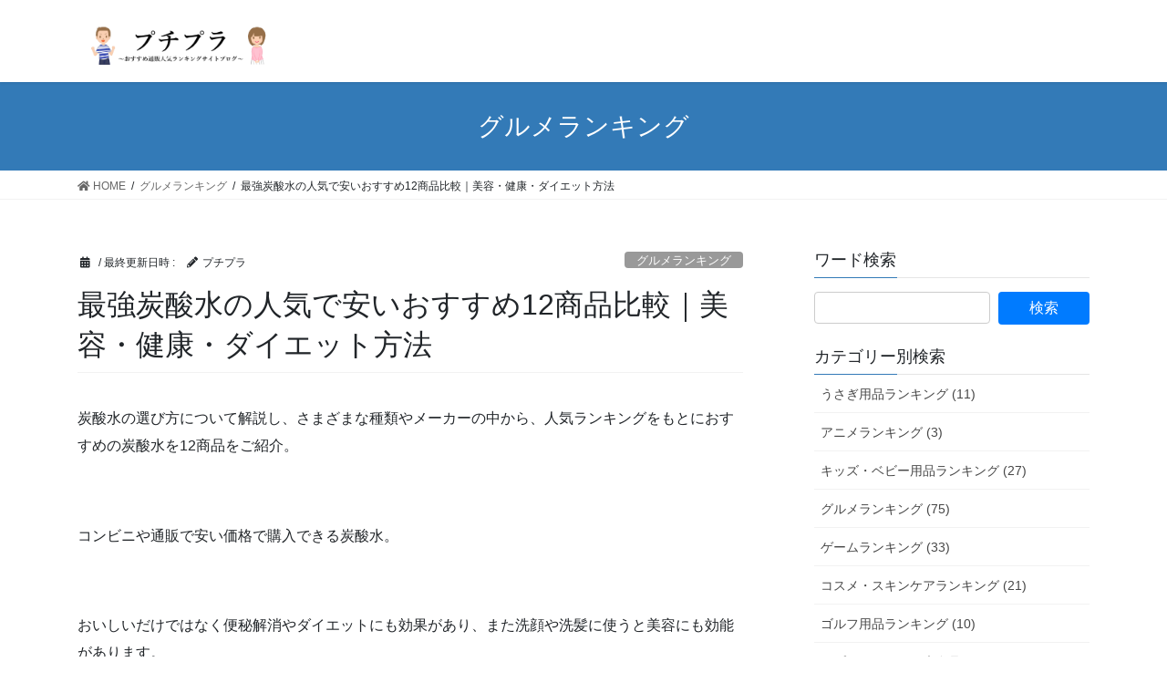

--- FILE ---
content_type: text/html; charset=UTF-8
request_url: https://rankingbest.work/archives/126
body_size: 28233
content:
<!DOCTYPE html>
<html lang="ja">
<head>
<meta charset="utf-8">
<meta http-equiv="X-UA-Compatible" content="IE=edge">
<meta name="viewport" content="width=device-width, initial-scale=1">
<title>最強炭酸水の人気で安いおすすめ12商品比較｜美容・健康・ダイエット方法 | おすすめ通販人気ランキングサイトブログbyプチプラ</title>
<meta name='robots' content='max-image-preview:large' />

<!-- All In One SEO Pack 3.7.1[186,256] -->
<meta name="description"  content="炭酸水の選び方について解説し、さまざまな種類やメーカーの中から、人気ランキングをもとにおすすめの炭酸水を12商品ご紹介。コンビニや通販で安い価格で購入できる炭酸水。おいしいだけではなく便秘解消やダイエットにも効果があり、また洗顔や洗髪に使うと美容にも効能があります。 【そもそも炭酸水とは？】 炭酸水とは、炭酸ガスと水に圧力をかけることで製造される、炭酸ガスを含む水のことです。" />

<script type="application/ld+json" class="aioseop-schema">{"@context":"https://schema.org","@graph":[{"@type":"Organization","@id":"https://rankingbest.work/#organization","url":"https://rankingbest.work/","name":"おすすめ通販人気ランキングサイトブログbyプチプラ","sameAs":[]},{"@type":"WebSite","@id":"https://rankingbest.work/#website","url":"https://rankingbest.work/","name":"おすすめ通販人気ランキングサイトブログbyプチプラ","publisher":{"@id":"https://rankingbest.work/#organization"}},{"@type":"WebPage","@id":"https://rankingbest.work/archives/126#webpage","url":"https://rankingbest.work/archives/126","inLanguage":"ja","name":"最強炭酸水の人気で安いおすすめ12商品比較｜美容・健康・ダイエット方法","isPartOf":{"@id":"https://rankingbest.work/#website"},"breadcrumb":{"@id":"https://rankingbest.work/archives/126#breadcrumblist"},"description":"炭酸水の選び方について解説し、さまざまな種類やメーカーの中から、人気ランキングをもとにおすすめの炭酸水を12商品ご紹介。コンビニや通販で安い価格で購入できる炭酸水。おいしいだけではなく便秘解消やダイエットにも効果があり、また洗顔や洗髪に使うと美容にも効能があります。\r\n\r\n\r\n\r\n【そもそも炭酸水とは？】\r\n炭酸水とは、炭酸ガスと水に圧力をかけることで製造される、炭酸ガスを含む水のことです。","datePublished":"2018-07-13T11:14:07+09:00","dateModified":"2020-10-19T15:50:59+09:00"},{"@type":"Article","@id":"https://rankingbest.work/archives/126#article","isPartOf":{"@id":"https://rankingbest.work/archives/126#webpage"},"author":{"@id":"https://rankingbest.work/archives/author/putipura#author"},"headline":"最強炭酸水の人気で安いおすすめ12商品比較｜美容・健康・ダイエット方法","datePublished":"2018-07-13T11:14:07+09:00","dateModified":"2020-10-19T15:50:59+09:00","commentCount":0,"mainEntityOfPage":{"@id":"https://rankingbest.work/archives/126#webpage"},"publisher":{"@id":"https://rankingbest.work/#organization"},"articleSection":"グルメランキング, 飲み物・お酒ランキング","image":{"@type":"ImageObject","@id":"https://rankingbest.work/archives/126#primaryimage","url":"https://hbb.afl.rakuten.co.jp/hgb/169bd6f0.a76c2c87.169bd6f1.3ecf1979/?me_id=1233799&item_id=10012543&m=https%3A%2F%2Fthumbnail.image.rakuten.co.jp%2F%400_mall%2Fmrk-09shop%2Fcabinet%2Fsapporo%2Fimgrc0062966375.jpg%3F_ex%3D80x80&pc=https%3A%2F%2Fthumbnail.image.rakuten.co.jp%2F%400_mall%2Fmrk-09shop%2Fcabinet%2Fsapporo%2Fimgrc0062966375.jpg%3F_ex%3D400x400&s=400x400&t=picttext"}},{"@type":"Person","@id":"https://rankingbest.work/archives/author/putipura#author","name":"プチプラ","sameAs":[],"image":{"@type":"ImageObject","@id":"https://rankingbest.work/#personlogo","url":"https://secure.gravatar.com/avatar/4bd4cb1f13bed3b9530568677b41f10e?s=96&r=g","width":96,"height":96,"caption":"プチプラ"}},{"@type":"BreadcrumbList","@id":"https://rankingbest.work/archives/126#breadcrumblist","itemListElement":[{"@type":"ListItem","position":1,"item":{"@type":"WebPage","@id":"https://rankingbest.work/","url":"https://rankingbest.work/","name":"おすすめ通販人気ランキングサイトブログbyプチプラ"}},{"@type":"ListItem","position":2,"item":{"@type":"WebPage","@id":"https://rankingbest.work/archives/126","url":"https://rankingbest.work/archives/126","name":"最強炭酸水の人気で安いおすすめ12商品比較｜美容・健康・ダイエット方法"}}]}]}</script>
<link rel="canonical" href="https://rankingbest.work/archives/126" />
<!-- All In One SEO Pack -->
<link rel='dns-prefetch' href='//webfonts.xserver.jp' />
<link rel='dns-prefetch' href='//cdn.jsdelivr.net' />
<link rel='dns-prefetch' href='//s.w.org' />
<link rel="alternate" type="application/rss+xml" title="おすすめ通販人気ランキングサイトブログbyプチプラ &raquo; フィード" href="https://rankingbest.work/feed" />
<link rel="alternate" type="application/rss+xml" title="おすすめ通販人気ランキングサイトブログbyプチプラ &raquo; コメントフィード" href="https://rankingbest.work/comments/feed" />
<meta name="description" content="炭酸水の選び方について解説し、さまざまな種類やメーカーの中から、人気ランキングをもとにおすすめの炭酸水を12商品をご紹介。&nbsp;コンビニや通販で安い価格で購入できる炭酸水。&nbsp;おいしいだけではなく便秘解消やダイエットにも効果があり、また洗顔や洗髪に使うと美容にも効能があります。【強炭酸水の人気で安いおすすめ商品比較】それでは、ここから種類別に人気の炭酸水のご紹介です。&nbsp;まずは、非常に強い炭" />		<script type="text/javascript">
			window._wpemojiSettings = {"baseUrl":"https:\/\/s.w.org\/images\/core\/emoji\/13.1.0\/72x72\/","ext":".png","svgUrl":"https:\/\/s.w.org\/images\/core\/emoji\/13.1.0\/svg\/","svgExt":".svg","source":{"concatemoji":"https:\/\/rankingbest.work\/wp-includes\/js\/wp-emoji-release.min.js?ver=5.8.12"}};
			!function(e,a,t){var n,r,o,i=a.createElement("canvas"),p=i.getContext&&i.getContext("2d");function s(e,t){var a=String.fromCharCode;p.clearRect(0,0,i.width,i.height),p.fillText(a.apply(this,e),0,0);e=i.toDataURL();return p.clearRect(0,0,i.width,i.height),p.fillText(a.apply(this,t),0,0),e===i.toDataURL()}function c(e){var t=a.createElement("script");t.src=e,t.defer=t.type="text/javascript",a.getElementsByTagName("head")[0].appendChild(t)}for(o=Array("flag","emoji"),t.supports={everything:!0,everythingExceptFlag:!0},r=0;r<o.length;r++)t.supports[o[r]]=function(e){if(!p||!p.fillText)return!1;switch(p.textBaseline="top",p.font="600 32px Arial",e){case"flag":return s([127987,65039,8205,9895,65039],[127987,65039,8203,9895,65039])?!1:!s([55356,56826,55356,56819],[55356,56826,8203,55356,56819])&&!s([55356,57332,56128,56423,56128,56418,56128,56421,56128,56430,56128,56423,56128,56447],[55356,57332,8203,56128,56423,8203,56128,56418,8203,56128,56421,8203,56128,56430,8203,56128,56423,8203,56128,56447]);case"emoji":return!s([10084,65039,8205,55357,56613],[10084,65039,8203,55357,56613])}return!1}(o[r]),t.supports.everything=t.supports.everything&&t.supports[o[r]],"flag"!==o[r]&&(t.supports.everythingExceptFlag=t.supports.everythingExceptFlag&&t.supports[o[r]]);t.supports.everythingExceptFlag=t.supports.everythingExceptFlag&&!t.supports.flag,t.DOMReady=!1,t.readyCallback=function(){t.DOMReady=!0},t.supports.everything||(n=function(){t.readyCallback()},a.addEventListener?(a.addEventListener("DOMContentLoaded",n,!1),e.addEventListener("load",n,!1)):(e.attachEvent("onload",n),a.attachEvent("onreadystatechange",function(){"complete"===a.readyState&&t.readyCallback()})),(n=t.source||{}).concatemoji?c(n.concatemoji):n.wpemoji&&n.twemoji&&(c(n.twemoji),c(n.wpemoji)))}(window,document,window._wpemojiSettings);
		</script>
		<style type="text/css">
img.wp-smiley,
img.emoji {
	display: inline !important;
	border: none !important;
	box-shadow: none !important;
	height: 1em !important;
	width: 1em !important;
	margin: 0 .07em !important;
	vertical-align: -0.1em !important;
	background: none !important;
	padding: 0 !important;
}
</style>
	<link rel='stylesheet' id='vkExUnit_common_style-css'  href='https://rankingbest.work/wp-content/plugins/vk-all-in-one-expansion-unit/assets/css/vkExUnit_style.css?ver=9.44.2.0' type='text/css' media='all' />
<style id='vkExUnit_common_style-inline-css' type='text/css'>
:root {--ver_page_top_button_url:url(https://rankingbest.work/wp-content/plugins/vk-all-in-one-expansion-unit/assets/images/to-top-btn-icon.svg);}@font-face {font-weight: normal;font-style: normal;font-family: "vk_sns";src: url("https://rankingbest.work/wp-content/plugins/vk-all-in-one-expansion-unit/inc/sns/icons/fonts/vk_sns.eot?-bq20cj");src: url("https://rankingbest.work/wp-content/plugins/vk-all-in-one-expansion-unit/inc/sns/icons/fonts/vk_sns.eot?#iefix-bq20cj") format("embedded-opentype"),url("https://rankingbest.work/wp-content/plugins/vk-all-in-one-expansion-unit/inc/sns/icons/fonts/vk_sns.woff?-bq20cj") format("woff"),url("https://rankingbest.work/wp-content/plugins/vk-all-in-one-expansion-unit/inc/sns/icons/fonts/vk_sns.ttf?-bq20cj") format("truetype"),url("https://rankingbest.work/wp-content/plugins/vk-all-in-one-expansion-unit/inc/sns/icons/fonts/vk_sns.svg?-bq20cj#vk_sns") format("svg");}
</style>
<link rel='stylesheet' id='wp-block-library-css'  href='https://rankingbest.work/wp-includes/css/dist/block-library/style.min.css?ver=5.8.12' type='text/css' media='all' />
<link rel='stylesheet' id='contact-form-7-css'  href='https://rankingbest.work/wp-content/plugins/contact-form-7/includes/css/styles.css?ver=5.3' type='text/css' media='all' />
<link rel='stylesheet' id='toc-screen-css'  href='https://rankingbest.work/wp-content/plugins/table-of-contents-plus/screen.min.css?ver=2002' type='text/css' media='all' />
<link rel='stylesheet' id='bootstrap-4-style-css'  href='https://rankingbest.work/wp-content/themes/lightning/library/bootstrap-4/css/bootstrap.min.css?ver=4.5.0' type='text/css' media='all' />
<link rel='stylesheet' id='lightning-common-style-css'  href='https://rankingbest.work/wp-content/themes/lightning/assets/css/common.css?ver=13.0.0' type='text/css' media='all' />
<style id='lightning-common-style-inline-css' type='text/css'>
/* vk-mobile-nav */:root {--vk-mobile-nav-menu-btn-bg-src: url("https://rankingbest.work/wp-content/themes/lightning/inc/vk-mobile-nav/package//images/vk-menu-btn-black.svg");--vk-mobile-nav-menu-btn-close-bg-src: url("https://rankingbest.work/wp-content/themes/lightning/inc/vk-mobile-nav/package//images/vk-menu-close-black.svg");--vk-menu-acc-icon-open-black-bg-src: url("https://rankingbest.work/wp-content/themes/lightning/inc/vk-mobile-nav/package//images/vk-menu-acc-icon-open-black.svg");--vk-menu-acc-icon-close-black-bg-src: url("https://rankingbest.work/wp-content/themes/lightning/inc/vk-mobile-nav/package//images/vk-menu-close-black.svg");}
</style>
<link rel='stylesheet' id='lightning-design-style-css'  href='https://rankingbest.work/wp-content/themes/lightning/design-skin/origin2/css/style.css?ver=13.0.0' type='text/css' media='all' />
<style id='lightning-design-style-inline-css' type='text/css'>
a { color:#337ab7; }
.tagcloud a:before { font-family: "Font Awesome 5 Free";content: "\f02b";font-weight: bold; }
.media .media-body .media-heading a:hover { color:; }@media (min-width: 768px){.gMenu > li:before,.gMenu > li.menu-item-has-children::after { border-bottom-color: }.gMenu li li { background-color: }.gMenu li li a:hover { background-color:; }} /* @media (min-width: 768px) */.page-header { background-color:; }h2,.mainSection-title { border-top-color:; }h3:after,.subSection-title:after { border-bottom-color:; }ul.page-numbers li span.page-numbers.current,.page-link dl .post-page-numbers.current { background-color:; }.pager li > a { border-color:;color:;}.pager li > a:hover { background-color:;color:#fff;}.siteFooter { border-top-color:; }dt { border-left-color:; }:root {--g_nav_main_acc_icon_open_url:url(https://rankingbest.work/wp-content/themes/lightning/inc/vk-mobile-nav/package/images/vk-menu-acc-icon-open-black.svg);--g_nav_main_acc_icon_close_url: url(https://rankingbest.work/wp-content/themes/lightning/inc/vk-mobile-nav/package/images/vk-menu-close-black.svg);--g_nav_sub_acc_icon_open_url: url(https://rankingbest.work/wp-content/themes/lightning/inc/vk-mobile-nav/package/images/vk-menu-acc-icon-open-white.svg);--g_nav_sub_acc_icon_close_url: url(https://rankingbest.work/wp-content/themes/lightning/inc/vk-mobile-nav/package/images/vk-menu-close-white.svg);}
</style>
<link rel='stylesheet' id='lightning-theme-style-css'  href='https://rankingbest.work/wp-content/themes/lightning/style.css?ver=13.0.0' type='text/css' media='all' />
<link rel='stylesheet' id='vk-font-awesome-css'  href='https://rankingbest.work/wp-content/themes/lightning/inc/font-awesome/package/versions/5/css/all.min.css?ver=5.13.0' type='text/css' media='all' />
<link rel='stylesheet' id='newpost-catch-css'  href='https://rankingbest.work/wp-content/plugins/newpost-catch/style.css?ver=5.8.12' type='text/css' media='all' />
<script type='text/javascript' src='https://rankingbest.work/wp-includes/js/jquery/jquery.min.js?ver=3.6.0' id='jquery-core-js'></script>
<script type='text/javascript' src='https://rankingbest.work/wp-includes/js/jquery/jquery-migrate.min.js?ver=3.3.2' id='jquery-migrate-js'></script>
<script type='text/javascript' src='//webfonts.xserver.jp/js/xserver.js?ver=1.2.1' id='typesquare_std-js'></script>
<link rel="https://api.w.org/" href="https://rankingbest.work/wp-json/" /><link rel="alternate" type="application/json" href="https://rankingbest.work/wp-json/wp/v2/posts/126" /><link rel="EditURI" type="application/rsd+xml" title="RSD" href="https://rankingbest.work/xmlrpc.php?rsd" />
<link rel="wlwmanifest" type="application/wlwmanifest+xml" href="https://rankingbest.work/wp-includes/wlwmanifest.xml" /> 
<meta name="generator" content="WordPress 5.8.12" />
<link rel='shortlink' href='https://rankingbest.work/?p=126' />
<link rel="alternate" type="application/json+oembed" href="https://rankingbest.work/wp-json/oembed/1.0/embed?url=https%3A%2F%2Frankingbest.work%2Farchives%2F126" />
<link rel="alternate" type="text/xml+oembed" href="https://rankingbest.work/wp-json/oembed/1.0/embed?url=https%3A%2F%2Frankingbest.work%2Farchives%2F126&#038;format=xml" />
<style id="lightning-color-custom-for-plugins" type="text/css">/* ltg theme common */.color_key_bg,.color_key_bg_hover:hover{background-color: #337ab7;}.color_key_txt,.color_key_txt_hover:hover{color: #337ab7;}.color_key_border,.color_key_border_hover:hover{border-color: #337ab7;}.color_key_dark_bg,.color_key_dark_bg_hover:hover{background-color: #2e6da4;}.color_key_dark_txt,.color_key_dark_txt_hover:hover{color: #2e6da4;}.color_key_dark_border,.color_key_dark_border_hover:hover{border-color: #2e6da4;}</style><style type="text/css">.broken_link, a.broken_link {
	text-decoration: line-through;
}</style><link rel="icon" href="https://rankingbest.work/wp-content/uploads/2018/10/cropped-IMG_1217-32x32.png" sizes="32x32" />
<link rel="icon" href="https://rankingbest.work/wp-content/uploads/2018/10/cropped-IMG_1217-192x192.png" sizes="192x192" />
<link rel="apple-touch-icon" href="https://rankingbest.work/wp-content/uploads/2018/10/cropped-IMG_1217-180x180.png" />
<meta name="msapplication-TileImage" content="https://rankingbest.work/wp-content/uploads/2018/10/cropped-IMG_1217-270x270.png" />
<style type="text/css">/* VK CSS Customize */.myEyeCatch {float:left;}/* End VK CSS Customize */</style>
			
</head>
<body class="post-template-default single single-post postid-126 single-format-standard post-name-%e3%80%90%e7%be%8e%e5%ae%b9%e3%81%a8%e5%81%a5%e5%ba%b7%e3%80%91%e3%83%80%e3%82%a4%e3%82%a8%e3%83%83%e3%83%88%e6%96%b9%e6%b3%95%e3%81%ab%e3%82%82%e4%ba%ba%e6%b0%97%e3%81%a7%e5%ae%89%e3%81%84%e3%81%8a post-type-post sidebar-fix sidebar-fix-priority-top bootstrap4 device-pc fa_v5_css">
<a class="skip-link screen-reader-text" href="#main">コンテンツへスキップ</a>
<a class="skip-link screen-reader-text" href="#vk-mobile-nav">ナビゲーションに移動</a>
<header class="siteHeader">
		<div class="container siteHeadContainer">
		<div class="navbar-header">
						<p class="navbar-brand siteHeader_logo">
			<a href="https://rankingbest.work/">
				<span><img src="http://rankingbest.work/wp-content/uploads/2018/07/2096b23d366d5e2257498ded4dd6334c.png" alt="おすすめ通販人気ランキングサイトブログbyプチプラ" /></span>
			</a>
			</p>
								</div>

			</div>
	</header>

<div class="section page-header"><div class="container"><div class="row"><div class="col-md-12">
<div class="page-header_pageTitle">
グルメランキング</div>
</div></div></div></div><!-- [ /.page-header ] -->


<!-- [ .breadSection ] --><div class="section breadSection"><div class="container"><div class="row"><ol class="breadcrumb" itemtype="http://schema.org/BreadcrumbList"><li id="panHome" itemprop="itemListElement" itemscope itemtype="http://schema.org/ListItem"><a itemprop="item" href="https://rankingbest.work/"><span itemprop="name"><i class="fa fa-home"></i> HOME</span></a></li><li itemprop="itemListElement" itemscope itemtype="http://schema.org/ListItem"><a itemprop="item" href="https://rankingbest.work/archives/category/gourmet"><span itemprop="name">グルメランキング</span></a></li><li><span>最強炭酸水の人気で安いおすすめ12商品比較｜美容・健康・ダイエット方法</span></li></ol></div></div></div><!-- [ /.breadSection ] -->

<div class="section siteContent">
<div class="container">
<div class="row">

	<div class="col mainSection mainSection-col-two baseSection" id="main" role="main">
				
			<article id="post-126" class="post-126 post type-post status-publish format-standard hentry category-gourmet category-drink">
					<header class="entry-header">
						<div class="entry-meta">


<span class="published entry-meta_items"></span>

<span class="entry-meta_items entry-meta_updated">/ 最終更新日時 : <span class="updated"></span></span>


	
	<span class="vcard author entry-meta_items entry-meta_items_author"><span class="fn">プチプラ</span></span>



<span class="entry-meta_items entry-meta_items_term"><a href="https://rankingbest.work/archives/category/gourmet" class="btn btn-xs btn-primary entry-meta_items_term_button" style="background-color:#999999;border:none;">グルメランキング</a></span>
</div>
						<h1 class="entry-title">最強炭酸水の人気で安いおすすめ12商品比較｜美容・健康・ダイエット方法</h1>
					</header>

					
					<div class="entry-body">
												<p>炭酸水の選び方について解説し、さまざまな種類やメーカーの中から、人気ランキングをもとにおすすめの炭酸水を12商品をご紹介。</p>
<p>&nbsp;</p>
<p>コンビニや通販で安い価格で購入できる炭酸水。</p>
<p>&nbsp;</p>
<p>おいしいだけではなく便秘解消やダイエットにも効果があり、また洗顔や洗髪に使うと美容にも効能があります。</p>
<p><span id="more-126"></span></p>
<div id="toc_container" class="no_bullets"><p class="toc_title">Contents</p><ul class="toc_list"><li><a href="#i"><span class="toc_number toc_depth_1">1</span> 【強炭酸水の人気で安いおすすめ商品比較】</a><ul><li><a href="#50VOX"><span class="toc_number toc_depth_2">1.1</span> 〓世界最高レベルの炭酸充填量5.0「VOX」</a></li></ul></li><li><a href="#i-2"><span class="toc_number toc_depth_1">2</span> 【天然炭酸水の人気で安いおすすめ商品比較】</a><ul><li><a href="#i-3"><span class="toc_number toc_depth_2">2.1</span> 〓食事を邪魔しない炭酸水！「ペリエ」</a></li><li><a href="#i-4"><span class="toc_number toc_depth_2">2.2</span> 〓ダイエット中に最適！「ゲロルシュタイナー」</a></li><li><a href="#45"><span class="toc_number toc_depth_2">2.3</span> 〓硬度45度の飲みやすい天然炭酸水「ハーベス」</a></li><li><a href="#i-5"><span class="toc_number toc_depth_2">2.4</span> 〓コスパ最強！「サンペレグリノ」</a></li><li><a href="#i-6"><span class="toc_number toc_depth_2">2.5</span> 〓炭酸が苦手でも楽しめる！「サンベネデット」</a></li></ul></li><li><a href="#i-7"><span class="toc_number toc_depth_1">3</span> 【天然水炭酸水の人気で安いおすすめ商品比較】</a><ul><li><a href="#i-8"><span class="toc_number toc_depth_2">3.1</span> 〓魚料理にもオススメ！「サントリー 南アルプスの天然水スパークリング」</a></li><li><a href="#i-9"><span class="toc_number toc_depth_2">3.2</span> 〓日本各地の水で作られた「コカ・コーラ い･ろ･は･す スパークリング」</a></li><li><a href="#i-10"><span class="toc_number toc_depth_2">3.3</span> 〓アメリカ生まれの炭酸水！「クリスタルガイザースパークリング」</a></li><li><a href="#i-11"><span class="toc_number toc_depth_2">3.4</span> 〓まろやかな味わいの炭酸水！「サンガリア 伊賀の天然水炭酸水」</a></li></ul></li><li><a href="#i-12"><span class="toc_number toc_depth_1">4</span> 【人工炭酸水の人気で安いおすすめ商品比較】</a><ul><li><a href="#i-13"><span class="toc_number toc_depth_2">4.1</span> 〓強炭酸好きは必飲。最強炭酸水！「ウィルキンソン タンサン」</a></li><li><a href="#i-14"><span class="toc_number toc_depth_2">4.2</span> 〓純水使用！ほどよい爽快感の「ポッカサッポロ おいしい炭酸水」</a></li></ul></li><li><a href="#i-15"><span class="toc_number toc_depth_1">5</span> 【そもそも炭酸水とは？】</a><ul><li><a href="#i-16"><span class="toc_number toc_depth_2">5.1</span> 《海外での炭酸水の需要》</a></li><li><a href="#i-17"><span class="toc_number toc_depth_2">5.2</span> 《炭酸水の効果・効能》</a></li><li><a href="#i-18"><span class="toc_number toc_depth_2">5.3</span> 《炭酸水の種類と選び方》</a></li><li><a href="#i-19"><span class="toc_number toc_depth_2">5.4</span> 《炭酸水を飲む時はレモンと一緒に飲むのがおすすめ》</a></li><li><a href="#i-20"><span class="toc_number toc_depth_2">5.5</span> 《炭酸水は自宅でも作れる》</a></li></ul></li><li><a href="#i-21"><span class="toc_number toc_depth_1">6</span> 【炭酸水と合わせて美味しい飲み物特集】</a></li><li><a href="#12"><span class="toc_number toc_depth_1">7</span> 【最強炭酸水の人気で安いおすすめ12商品比較｜美容・健康・ダイエット方法まとめ】</a></li></ul></div>
<h2><span id="i">【強炭酸水の人気で安いおすすめ商品比較】</span></h2>
<p>それでは、ここから種類別に人気の炭酸水のご紹介です。</p>
<p>&nbsp;</p>
<p>まずは、非常に強い炭酸が好きな方に大人気の強炭酸水です。</p>
<p>&nbsp;</p>
<p>&nbsp;</p>
<h3><span id="50VOX"><strong>〓<a style="word-wrap: break-word;" href="https://hb.afl.rakuten.co.jp/hgc/169beabb.4119d081.169beabc.d9aef8be/?pc=https%3A%2F%2Fitem.rakuten.co.jp%2Fvox-official-store%2F10000000%2F&amp;m=http%3A%2F%2Fm.rakuten.co.jp%2Fvox-official-store%2Fi%2F10000000%2F&amp;link_type=text&amp;ut=eyJwYWdlIjoiaXRlbSIsInR5cGUiOiJ0ZXh0Iiwic2l6ZSI6IjQwMHg0MDAiLCJuYW0iOjEsIm5hbXAiOiJkb3duIiwiY29tIjoxLCJjb21wIjoibGVmdCIsInByaWNlIjowLCJib3IiOjEsImNvbCI6MH0%3D" target="_blank" rel="nofollow noopener noreferrer">世界最高レベルの炭酸充填量5.0「VOX」</a></strong></span></h3>
<p>VOX</p>
<p>硬度:軟水</p>
<p>炭酸の強さ:とても強い</p>
<p><strong><span style="color: #ff0000;">《強炭酸水といえばヴォックス》</span></strong></p>
<p>ナチュラルミネラルウォーター1リットルの水に対して、5リットルの炭酸ガスを溶かすことで、世界最高峰の炭酸ボリュームの強炭酸飲料が誕生しました。エッジの効いた鋭い刺激をお楽しみください。VOXで使用しているナチュラルミネラルウォーターは、汲み上げた地下水をHACCP認証の衛生管理の行き届いた工場でろ過、殺菌処理をしており、第三者機関の検査を定期的におこない、不純物や放射性物質、有害物質などの水質検査基準を全てクリアし飲料水として認められた、清潔で安全な水のみを使用してます。</p>
<table border="0" cellspacing="0" cellpadding="0">
<tbody>
<tr>
<td></td>
<td>
<div style="border: 1px solid #000000; background-color: #ffffff; margin: 0px; padding-top: 6px; text-align: center; overflow: auto;">
<p><a style="word-wrap: break-word;" href="https://hb.afl.rakuten.co.jp/hgc/169beabb.4119d081.169beabc.d9aef8be/?pc=https%3A%2F%2Fitem.rakuten.co.jp%2Fvox-official-store%2F10000000%2F&amp;m=http%3A%2F%2Fm.rakuten.co.jp%2Fvox-official-store%2Fi%2F10000000%2F&amp;link_type=picttext&amp;ut=eyJwYWdlIjoiaXRlbSIsInR5cGUiOiJwaWN0dGV4dCIsInNpemUiOiI0MDB4NDAwIiwibmFtIjoxLCJuYW1wIjoiZG93biIsImNvbSI6MSwiY29tcCI6ImxlZnQiLCJwcmljZSI6MCwiYm9yIjoxLCJjb2wiOjB9" target="_blank" rel="nofollow noopener noreferrer"><img style="margin: 2px;" title="" src="https://hbb.afl.rakuten.co.jp/hgb/169beabb.4119d081.169beabc.d9aef8be/?me_id=1317620&amp;item_id=10000000&amp;m=https%3A%2F%2Fthumbnail.image.rakuten.co.jp%2F%400_gold%2Fvox-official-store%2Fs-res%2Fimages%2Fthumb%2Fvox%2Fthumb-01.jpg%3F_ex%3D80x80&amp;pc=https%3A%2F%2Fthumbnail.image.rakuten.co.jp%2F%400_gold%2Fvox-official-store%2Fs-res%2Fimages%2Fthumb%2Fvox%2Fthumb-01.jpg%3F_ex%3D400x400&amp;s=400x400&amp;t=picttext" alt="" border="0" /></a></p>
<p style="font-size: 12px; line-height: 1.4em; text-align: left; margin: 0px; padding: 2px 6px; word-wrap: break-word;"><a style="word-wrap: break-word;" href="https://hb.afl.rakuten.co.jp/hgc/169beabb.4119d081.169beabc.d9aef8be/?pc=https%3A%2F%2Fitem.rakuten.co.jp%2Fvox-official-store%2F10000000%2F&amp;m=http%3A%2F%2Fm.rakuten.co.jp%2Fvox-official-store%2Fi%2F10000000%2F&amp;link_type=picttext&amp;ut=eyJwYWdlIjoiaXRlbSIsInR5cGUiOiJwaWN0dGV4dCIsInNpemUiOiI0MDB4NDAwIiwibmFtIjoxLCJuYW1wIjoiZG93biIsImNvbSI6MSwiY29tcCI6ImxlZnQiLCJwcmljZSI6MCwiYm9yIjoxLCJjb2wiOjB9" target="_blank" rel="nofollow noopener noreferrer">VOX 強炭酸水 500ml×24本 送料無料 世界最高レベルの炭酸充填量5.0 軟水 スパークリングウォーター 選べる5種類（ストレート・シリカ・ミントフレーバー・レモンフレーバー・コーラフレーバー）</a></p>
</div>
</td>
</tr>
</tbody>
</table>
<p>&nbsp;</p>
<p>&nbsp;</p>
<h2><span id="i-2">【天然炭酸水の人気で安いおすすめ商品比較】</span></h2>
<p>炭酸水として産出される天然炭酸水から、おすすめの炭酸水をご紹介します。</p>
<p>&nbsp;</p>
<h3><span id="i-3"><strong>〓<a style="word-wrap: break-word;" href="https://hb.afl.rakuten.co.jp/hgc/165ac5b2.c769ebe1.165ac5b3.f39fbdc5/?pc=https%3A%2F%2Fitem.rakuten.co.jp%2Fkenkocom%2Fp410580h%2F&amp;m=http%3A%2F%2Fm.rakuten.co.jp%2Fkenkocom%2Fi%2F11128582%2F&amp;link_type=text&amp;ut=eyJwYWdlIjoiaXRlbSIsInR5cGUiOiJ0ZXh0Iiwic2l6ZSI6IjQwMHg0MDAiLCJuYW0iOjEsIm5hbXAiOiJkb3duIiwiY29tIjoxLCJjb21wIjoibGVmdCIsInByaWNlIjowLCJib3IiOjEsImNvbCI6MH0%3D" target="_blank" rel="nofollow noopener noreferrer">食事を邪魔しない炭酸水！「ペリエ」</a></strong></span></h3>
<p>ペリエ</p>
<p>産地：南フランス</p>
<p>硬度：415度（非常な硬水）</p>
<p>炭酸の強さ：強い</p>
<p><strong><span style="color: #ff0000;">《日本に輸入されている天然炭酸水の中でもっとも有名なものが、Perrier（ペリエ）》</span></strong></p>
<p>世界約140ヵ国のレストランやカフェなどでも愛飲されており、食事を邪魔しない味わいとして有名です。そのまま飲んでも、オレンジジュースなどで割って飲むにも適しています。きめ細かくはじける泡が特徴で、南フランスのヴェルジェーズという町に水源があります。地殻変動によって地下水層とガス地層が合わさったことで誕生しました。水源付近の1,300ヘクタールもの広大な土地が、水質を維持するために環境保護地区とされているため、天然炭酸水であるにもかかわらず品質が安定しています。イタリア系の発砲水も数多く飲んできました。しかし「ペリエ」を飲んでしまうと、他には戻れなくなります。レストランでは食前酒と同じ扱いをされ、コーラやジンジャールなどのソフトドリンクより高い設定になっているのが普通です。</p>
<table border="0" cellspacing="0" cellpadding="0">
<tbody>
<tr>
<td></td>
<td>
<div style="border: 1px solid #000000; background-color: #ffffff; margin: 0px; padding-top: 6px; text-align: center; overflow: auto;">
<p><a style="word-wrap: break-word;" href="https://hb.afl.rakuten.co.jp/hgc/165ac5b2.c769ebe1.165ac5b3.f39fbdc5/?pc=https%3A%2F%2Fitem.rakuten.co.jp%2Fkenkocom%2Fp410580h%2F&amp;m=http%3A%2F%2Fm.rakuten.co.jp%2Fkenkocom%2Fi%2F11128582%2F&amp;link_type=picttext&amp;ut=eyJwYWdlIjoiaXRlbSIsInR5cGUiOiJwaWN0dGV4dCIsInNpemUiOiI0MDB4NDAwIiwibmFtIjoxLCJuYW1wIjoiZG93biIsImNvbSI6MSwiY29tcCI6ImxlZnQiLCJwcmljZSI6MCwiYm9yIjoxLCJjb2wiOjB9" target="_blank" rel="nofollow noopener noreferrer"><img style="margin: 2px;" title="" src="https://hbb.afl.rakuten.co.jp/hgb/165ac5b2.c769ebe1.165ac5b3.f39fbdc5/?me_id=1193677&amp;item_id=11128582&amp;m=https%3A%2F%2Fthumbnail.image.rakuten.co.jp%2F%400_mall%2Fkenkocom%2Fcabinet%2F703%2F74780000703.jpg%3F_ex%3D80x80&amp;pc=https%3A%2F%2Fthumbnail.image.rakuten.co.jp%2F%400_mall%2Fkenkocom%2Fcabinet%2F703%2F74780000703.jpg%3F_ex%3D400x400&amp;s=400x400&amp;t=picttext" alt="" border="0" /></a></p>
<p style="font-size: 12px; line-height: 1.4em; text-align: left; margin: 0px; padding: 2px 6px; word-wrap: break-word;"><a style="word-wrap: break-word;" href="https://hb.afl.rakuten.co.jp/hgc/165ac5b2.c769ebe1.165ac5b3.f39fbdc5/?pc=https%3A%2F%2Fitem.rakuten.co.jp%2Fkenkocom%2Fp410580h%2F&amp;m=http%3A%2F%2Fm.rakuten.co.jp%2Fkenkocom%2Fi%2F11128582%2F&amp;link_type=picttext&amp;ut=eyJwYWdlIjoiaXRlbSIsInR5cGUiOiJwaWN0dGV4dCIsInNpemUiOiI0MDB4NDAwIiwibmFtIjoxLCJuYW1wIjoiZG93biIsImNvbSI6MSwiY29tcCI6ImxlZnQiLCJwcmljZSI6MCwiYm9yIjoxLCJjb2wiOjB9" target="_blank" rel="nofollow noopener noreferrer">ペリエ ペットボトル ナチュラル 炭酸水 正規輸入品(500mL*24本入)【19_k】【rank】【ペリエ(Perrier)】[ペットボトル 500ml 炭酸水 ミネラルウォーター]【送料無料】</a></p>
</div>
</td>
</tr>
</tbody>
</table>
<p>&nbsp;</p>
<p>&nbsp;</p>
<h3><span id="i-4"><strong>〓<a style="word-wrap: break-word;" href="https://hb.afl.rakuten.co.jp/hgc/1650838a.650dacbc.1650838b.e4366369/?pc=https%3A%2F%2Fitem.rakuten.co.jp%2Fsoukaidrink%2F9000009983893%2F&amp;m=http%3A%2F%2Fm.rakuten.co.jp%2Fsoukaidrink%2Fi%2F10000906%2F&amp;link_type=text&amp;ut=eyJwYWdlIjoiaXRlbSIsInR5cGUiOiJ0ZXh0Iiwic2l6ZSI6IjQwMHg0MDAiLCJuYW0iOjEsIm5hbXAiOiJkb3duIiwiY29tIjoxLCJjb21wIjoibGVmdCIsInByaWNlIjowLCJib3IiOjEsImNvbCI6MH0%3D" target="_blank" rel="nofollow noopener noreferrer">ダイエット中に最適！「ゲロルシュタイナー」</a></strong></span></h3>
<p>ゲロルシュタイナー</p>
<p>産地:ドイツ西部</p>
<p>硬度:1,310度（非常な硬水）</p>
<p>炭酸の強さ:強め</p>
<p><strong><span style="color: #ff0000;">《ドイツ西部のアイフェル火山麓にあるゲロルシュタインで取水されるのが、このGEROLSTEINER（ゲロルシュタイナー）》</span></strong></p>
<p>ドイツでは120年以上も愛飲されてきた歴史ある天然炭酸水です。大きな特徴は、1310mg/lという硬度の高さです。むくみ解消に有効なカリウムを始め、ミネラル成分が豊富に含まれているため、むくみやすい体質の人やダイエット中の方におすすめです。硬度が高いため、ちょっとクセのある味ですが、慣れればこれじゃないと飲んだ気にならないという気持ちになります。この水は、ビールなどアルコール飲料の代わりに、食事の友としていける飲み物です。ソフトドリンクの多くは、甘くて、食事をスポイルしてしまうのですが、これは、本当に飲みやすいです。</p>
<table border="0" cellspacing="0" cellpadding="0">
<tbody>
<tr>
<td></td>
<td>
<div style="border: 1px solid #000000; background-color: #ffffff; margin: 0px; padding-top: 6px; text-align: center; overflow: auto;">
<p><a style="word-wrap: break-word;" href="https://hb.afl.rakuten.co.jp/hgc/1650838a.650dacbc.1650838b.e4366369/?pc=https%3A%2F%2Fitem.rakuten.co.jp%2Fsoukaidrink%2F9000009983893%2F&amp;m=http%3A%2F%2Fm.rakuten.co.jp%2Fsoukaidrink%2Fi%2F10000906%2F&amp;link_type=picttext&amp;ut=eyJwYWdlIjoiaXRlbSIsInR5cGUiOiJwaWN0dGV4dCIsInNpemUiOiI0MDB4NDAwIiwibmFtIjoxLCJuYW1wIjoiZG93biIsImNvbSI6MSwiY29tcCI6ImxlZnQiLCJwcmljZSI6MCwiYm9yIjoxLCJjb2wiOjB9" target="_blank" rel="nofollow noopener noreferrer"><img style="margin: 2px;" title="" src="https://hbb.afl.rakuten.co.jp/hgb/1650838a.650dacbc.1650838b.e4366369/?me_id=1306273&amp;item_id=10000906&amp;m=https%3A%2F%2Fthumbnail.image.rakuten.co.jp%2F%400_mall%2Fsoukaidrink%2Fcabinet%2F93%2F9000009983893.jpg%3F_ex%3D80x80&amp;pc=https%3A%2F%2Fthumbnail.image.rakuten.co.jp%2F%400_mall%2Fsoukaidrink%2Fcabinet%2F93%2F9000009983893.jpg%3F_ex%3D400x400&amp;s=400x400&amp;t=picttext" alt="" border="0" /></a></p>
<p style="font-size: 12px; line-height: 1.4em; text-align: left; margin: 0px; padding: 2px 6px; word-wrap: break-word;"><a style="word-wrap: break-word;" href="https://hb.afl.rakuten.co.jp/hgc/1650838a.650dacbc.1650838b.e4366369/?pc=https%3A%2F%2Fitem.rakuten.co.jp%2Fsoukaidrink%2F9000009983893%2F&amp;m=http%3A%2F%2Fm.rakuten.co.jp%2Fsoukaidrink%2Fi%2F10000906%2F&amp;link_type=picttext&amp;ut=eyJwYWdlIjoiaXRlbSIsInR5cGUiOiJwaWN0dGV4dCIsInNpemUiOiI0MDB4NDAwIiwibmFtIjoxLCJuYW1wIjoiZG93biIsImNvbSI6MSwiY29tcCI6ImxlZnQiLCJwcmljZSI6MCwiYm9yIjoxLCJjb2wiOjB9" target="_blank" rel="nofollow noopener noreferrer">【訳あり】ゲロルシュタイナー 炭酸水(1L*12本入)【ゲロルシュタイナー(GEROLSTEINER)】[炭酸水 1l ミネラルウォーター 水]【送料無料(北海道、沖縄を除く)】</a></p>
</div>
</td>
</tr>
</tbody>
</table>
<p>&nbsp;</p>
<p>&nbsp;</p>
<h3><span id="45"><strong>〓<a style="word-wrap: break-word;" href="https://hb.afl.rakuten.co.jp/hgc/169bea56.988b5933.169bea57.967f8ff5/?pc=https%3A%2F%2Fitem.rakuten.co.jp%2Flocaltoglobal%2F4560331934895%2F&amp;m=http%3A%2F%2Fm.rakuten.co.jp%2Flocaltoglobal%2Fi%2F10000024%2F&amp;link_type=text&amp;ut=eyJwYWdlIjoiaXRlbSIsInR5cGUiOiJ0ZXh0Iiwic2l6ZSI6IjQwMHg0MDAiLCJuYW0iOjEsIm5hbXAiOiJkb3duIiwiY29tIjoxLCJjb21wIjoibGVmdCIsInByaWNlIjowLCJib3IiOjEsImNvbCI6MH0%3D" target="_blank" rel="nofollow noopener noreferrer">硬度45度の飲みやすい天然炭酸水「ハーベス」</a></strong></span></h3>
<p>ハーベス</p>
<p>産地:福島県金山町</p>
<p>硬度:45度（軟水）</p>
<p>炭酸の強さ:普通</p>
<p><strong><span style="color: #ff0000;">《「天然の泡付き温泉」で知られる福島県金山町の天然炭酸水》</span></strong></p>
<p>なにかと話題の炭酸泉。炭酸水といえば、硬度が高いヨーロッパのミネラルウォーターが思い浮かびますよね。硬度は45程度の飲みやすい軟水です。細かな泡がやさしく、ほのかに甘い印象で、冷やして飲むとお風呂後の水分補給にもうってつけ。東京で最も勢いのある2つ星フレンチ、レフェルヴェソンスにもオンリストされています。炭酸系入浴剤で身体の外から、炭酸水で体の内からきれいになるなんていかがでしょうか。</p>
<table border="0" cellspacing="0" cellpadding="0">
<tbody>
<tr>
<td></td>
<td>
<div style="border: 1px solid #000000; background-color: #ffffff; margin: 0px; padding-top: 6px; text-align: center; overflow: auto;">
<p><a style="word-wrap: break-word;" href="https://hb.afl.rakuten.co.jp/hgc/169bea56.988b5933.169bea57.967f8ff5/?pc=https%3A%2F%2Fitem.rakuten.co.jp%2Flocaltoglobal%2F4560331934895%2F&amp;m=http%3A%2F%2Fm.rakuten.co.jp%2Flocaltoglobal%2Fi%2F10000024%2F&amp;link_type=picttext&amp;ut=eyJwYWdlIjoiaXRlbSIsInR5cGUiOiJwaWN0dGV4dCIsInNpemUiOiI0MDB4NDAwIiwibmFtIjoxLCJuYW1wIjoiZG93biIsImNvbSI6MSwiY29tcCI6ImxlZnQiLCJwcmljZSI6MCwiYm9yIjoxLCJjb2wiOjB9" target="_blank" rel="nofollow noopener noreferrer"><img style="margin: 2px;" title="" src="https://hbb.afl.rakuten.co.jp/hgb/169bea56.988b5933.169bea57.967f8ff5/?me_id=1320577&amp;item_id=10000024&amp;m=https%3A%2F%2Fthumbnail.image.rakuten.co.jp%2F%400_mall%2Flocaltoglobal%2Fcabinet%2F04982396%2Fimgrc0067949166.gif%3F_ex%3D80x80&amp;pc=https%3A%2F%2Fthumbnail.image.rakuten.co.jp%2F%400_mall%2Flocaltoglobal%2Fcabinet%2F04982396%2Fimgrc0067949166.gif%3F_ex%3D400x400&amp;s=400x400&amp;t=picttext" alt="" border="0" /></a></p>
<p style="font-size: 12px; line-height: 1.4em; text-align: left; margin: 0px; padding: 2px 6px; word-wrap: break-word;"><a style="word-wrap: break-word;" href="https://hb.afl.rakuten.co.jp/hgc/169bea56.988b5933.169bea57.967f8ff5/?pc=https%3A%2F%2Fitem.rakuten.co.jp%2Flocaltoglobal%2F4560331934895%2F&amp;m=http%3A%2F%2Fm.rakuten.co.jp%2Flocaltoglobal%2Fi%2F10000024%2F&amp;link_type=picttext&amp;ut=eyJwYWdlIjoiaXRlbSIsInR5cGUiOiJwaWN0dGV4dCIsInNpemUiOiI0MDB4NDAwIiwibmFtIjoxLCJuYW1wIjoiZG93biIsImNvbSI6MSwiY29tcCI6ImxlZnQiLCJwcmljZSI6MCwiYm9yIjoxLCJjb2wiOjB9" target="_blank" rel="nofollow noopener noreferrer">【国産天然炭酸水】伊勢志摩サミット（G7）で採用 【ハーベス】奥会津金山天然炭酸の水　350ml×30本セット　ペットボトル</a></p>
</div>
</td>
</tr>
</tbody>
</table>
<p>&nbsp;</p>
<p>&nbsp;</p>
<h3><span id="i-5"><strong>〓<a style="word-wrap: break-word;" href="https://hb.afl.rakuten.co.jp/hgc/1650838a.650dacbc.1650838b.e4366369/?pc=https%3A%2F%2Fitem.rakuten.co.jp%2Fsoukaidrink%2F11724%2F&amp;m=http%3A%2F%2Fm.rakuten.co.jp%2Fsoukaidrink%2Fi%2F10000277%2F&amp;link_type=text&amp;ut=eyJwYWdlIjoiaXRlbSIsInR5cGUiOiJ0ZXh0Iiwic2l6ZSI6IjQwMHg0MDAiLCJuYW0iOjEsIm5hbXAiOiJkb3duIiwiY29tIjoxLCJjb21wIjoibGVmdCIsInByaWNlIjowLCJib3IiOjEsImNvbCI6MH0%3D" target="_blank" rel="nofollow noopener noreferrer">コスパ最強！「サンペレグリノ」</a></strong></span></h3>
<p>サンペレグリノ</p>
<p>産地：北イタリア</p>
<p>硬度：674度（非常な硬水）</p>
<p>炭酸の強さ：弱め</p>
<p><strong><span style="color: #ff0000;">《北イタリア・ロンバルディア州の地下400メートルから湧き上がる天然炭酸水がsan pellegrino（サンペレグリノ）》</span></strong></p>
<p>100年以上の歴史があり、ヨーロッパで人気の炭酸水です。硬度は高めでミネラル成分が多く含まれていますが、炭酸は比較的弱めです。濃厚なソースの料理やワインを楽しんだ後の口直しに、非常に適しています。きめ細かい泡が好きで、強すぎる炭酸が苦手な人におすすめです。夕食の時はサンペレグリノ。時にはライムを少し搾ります。洋食はもちろん、和食にも合います。炭酸が強すぎないので、食事の味を壊さないのが魅力です。</p>
<table border="0" cellspacing="0" cellpadding="0">
<tbody>
<tr>
<td></td>
<td>
<div style="border: 1px solid #000000; background-color: #ffffff; margin: 0px; padding-top: 6px; text-align: center; overflow: auto;">
<p><a style="word-wrap: break-word;" href="https://hb.afl.rakuten.co.jp/hgc/1650838a.650dacbc.1650838b.e4366369/?pc=https%3A%2F%2Fitem.rakuten.co.jp%2Fsoukaidrink%2F11724%2F&amp;m=http%3A%2F%2Fm.rakuten.co.jp%2Fsoukaidrink%2Fi%2F10000277%2F&amp;link_type=picttext&amp;ut=eyJwYWdlIjoiaXRlbSIsInR5cGUiOiJwaWN0dGV4dCIsInNpemUiOiI0MDB4NDAwIiwibmFtIjoxLCJuYW1wIjoiZG93biIsImNvbSI6MSwiY29tcCI6ImxlZnQiLCJwcmljZSI6MCwiYm9yIjoxLCJjb2wiOjB9" target="_blank" rel="nofollow noopener noreferrer"><img style="margin: 2px;" title="" src="https://hbb.afl.rakuten.co.jp/hgb/1650838a.650dacbc.1650838b.e4366369/?me_id=1306273&amp;item_id=10000277&amp;m=https%3A%2F%2Fthumbnail.image.rakuten.co.jp%2F%400_mall%2Fsoukaidrink%2Fcabinet%2F24%2F11724.jpg%3F_ex%3D80x80&amp;pc=https%3A%2F%2Fthumbnail.image.rakuten.co.jp%2F%400_mall%2Fsoukaidrink%2Fcabinet%2F24%2F11724.jpg%3F_ex%3D400x400&amp;s=400x400&amp;t=picttext" alt="" border="0" /></a></p>
<p style="font-size: 12px; line-height: 1.4em; text-align: left; margin: 0px; padding: 2px 6px; word-wrap: break-word;"><a style="word-wrap: break-word;" href="https://hb.afl.rakuten.co.jp/hgc/1650838a.650dacbc.1650838b.e4366369/?pc=https%3A%2F%2Fitem.rakuten.co.jp%2Fsoukaidrink%2F11724%2F&amp;m=http%3A%2F%2Fm.rakuten.co.jp%2Fsoukaidrink%2Fi%2F10000277%2F&amp;link_type=picttext&amp;ut=eyJwYWdlIjoiaXRlbSIsInR5cGUiOiJwaWN0dGV4dCIsInNpemUiOiI0MDB4NDAwIiwibmFtIjoxLCJuYW1wIjoiZG93biIsImNvbSI6MSwiY29tcCI6ImxlZnQiLCJwcmljZSI6MCwiYm9yIjoxLCJjb2wiOjB9" target="_blank" rel="nofollow noopener noreferrer">サンペレグリノ ペットボトル 炭酸水 正規輸入品(500mL*24本入*2コセット)【サンペレグリノ(s.pellegrino)】[炭酸水 ミネラルウォーター 水]【送料無料(北海道、沖縄を除く)】</a></p>
</div>
</td>
</tr>
</tbody>
</table>
<p>&nbsp;</p>
<p>&nbsp;</p>
<h3><span id="i-6"><strong>〓<a style="word-wrap: break-word;" href="https://hb.afl.rakuten.co.jp/hgc/16515fb1.0a9a2576.16515fb2.b5ca4ced/?pc=https%3A%2F%2Fitem.rakuten.co.jp%2Frakuten24%2Fe468465h%2F&amp;m=http%3A%2F%2Fm.rakuten.co.jp%2Frakuten24%2Fi%2F10565782%2F&amp;link_type=text&amp;ut=eyJwYWdlIjoiaXRlbSIsInR5cGUiOiJ0ZXh0Iiwic2l6ZSI6IjQwMHg0MDAiLCJuYW0iOjEsIm5hbXAiOiJkb3duIiwiY29tIjoxLCJjb21wIjoibGVmdCIsInByaWNlIjowLCJib3IiOjEsImNvbCI6MH0%3D" target="_blank" rel="nofollow noopener noreferrer">炭酸が苦手でも楽しめる！「サンベネデット」</a></strong></span></h3>
<p>サンベネデット</p>
<p>産地：イタリア</p>
<p>硬度：237度（中硬水）</p>
<p>炭酸の強さ：弱め</p>
<p><strong><span style="color: #ff0000;">《まだ50年程度の歴史しかありませんが、取水地イタリアでは人気のある炭酸水の1つ》</span></strong></p>
<p>硬度237度の硬水ながら、ミネラル成分特有の苦みなどが控えめで、日本の水に近い飲みやすさが魅力です。人工的にガスを加えていないので炭酸が強くありません。飲み始めに苦味を感じる場合もありますが、慣れたら気にならないほどなので、美味しさを楽しめます。炭酸もかなり弱めなので、炭酸の刺激やミネラル味が苦手な方におすすめです。</p>
<table border="0" cellspacing="0" cellpadding="0">
<tbody>
<tr>
<td></td>
<td>
<div style="border: 1px solid #000000; background-color: #ffffff; margin: 0px; padding-top: 6px; text-align: center; overflow: auto;">
<p><a style="word-wrap: break-word;" href="https://hb.afl.rakuten.co.jp/hgc/16515fb1.0a9a2576.16515fb2.b5ca4ced/?pc=https%3A%2F%2Fitem.rakuten.co.jp%2Frakuten24%2Fe468465h%2F&amp;m=http%3A%2F%2Fm.rakuten.co.jp%2Frakuten24%2Fi%2F10565782%2F&amp;link_type=picttext&amp;ut=eyJwYWdlIjoiaXRlbSIsInR5cGUiOiJwaWN0dGV4dCIsInNpemUiOiI0MDB4NDAwIiwibmFtIjoxLCJuYW1wIjoiZG93biIsImNvbSI6MSwiY29tcCI6ImxlZnQiLCJwcmljZSI6MCwiYm9yIjoxLCJjb2wiOjB9" target="_blank" rel="nofollow noopener noreferrer"><img style="margin: 2px;" title="" src="https://hbb.afl.rakuten.co.jp/hgb/16515fb1.0a9a2576.16515fb2.b5ca4ced/?me_id=1261122&amp;item_id=10565782&amp;m=https%3A%2F%2Fthumbnail.image.rakuten.co.jp%2F%400_mall%2Frakuten24%2Fcabinet%2Fe4684%2Fe468465h_l.jpg%3F_ex%3D80x80&amp;pc=https%3A%2F%2Fthumbnail.image.rakuten.co.jp%2F%400_mall%2Frakuten24%2Fcabinet%2Fe4684%2Fe468465h_l.jpg%3F_ex%3D400x400&amp;s=400x400&amp;t=picttext" alt="" border="0" /></a></p>
<p style="font-size: 12px; line-height: 1.4em; text-align: left; margin: 0px; padding: 2px 6px; word-wrap: break-word;"><a style="word-wrap: break-word;" href="https://hb.afl.rakuten.co.jp/hgc/16515fb1.0a9a2576.16515fb2.b5ca4ced/?pc=https%3A%2F%2Fitem.rakuten.co.jp%2Frakuten24%2Fe468465h%2F&amp;m=http%3A%2F%2Fm.rakuten.co.jp%2Frakuten24%2Fi%2F10565782%2F&amp;link_type=picttext&amp;ut=eyJwYWdlIjoiaXRlbSIsInR5cGUiOiJwaWN0dGV4dCIsInNpemUiOiI0MDB4NDAwIiwibmFtIjoxLCJuYW1wIjoiZG93biIsImNvbSI6MSwiY29tcCI6ImxlZnQiLCJwcmljZSI6MCwiYm9yIjoxLCJjb2wiOjB9" target="_blank" rel="nofollow noopener noreferrer">サンベネデット 炭酸入りナチュラルミネラルウォーター 500ml×24本(正規輸入品)【stamp_cp】【stamp_007】</a></p>
</div>
</td>
</tr>
</tbody>
</table>
<p>&nbsp;</p>
<p>&nbsp;</p>
<h2><span id="i-7">【天然水炭酸水の人気で安いおすすめ商品比較】</span></h2>
<p>天然水に炭酸ガスを加えて作った天然水炭酸水のおすすめを紹介します。</p>
<p>&nbsp;</p>
<h3><span id="i-8"><strong>〓<a style="word-wrap: break-word;" href="https://hb.afl.rakuten.co.jp/hgc/169bda70.b57800ca.169bda71.fda30ba6/?pc=https%3A%2F%2Fitem.rakuten.co.jp%2Faburajin%2Fst-tennensuisp500xxdx%2F&amp;m=http%3A%2F%2Fm.rakuten.co.jp%2Faburajin%2Fi%2F10006614%2F&amp;link_type=text&amp;ut=eyJwYWdlIjoiaXRlbSIsInR5cGUiOiJ0ZXh0Iiwic2l6ZSI6IjQwMHg0MDAiLCJuYW0iOjEsIm5hbXAiOiJkb3duIiwiY29tIjoxLCJjb21wIjoibGVmdCIsInByaWNlIjowLCJib3IiOjEsImNvbCI6MH0%3D" target="_blank" rel="nofollow noopener noreferrer">魚料理にもオススメ！「サントリー 南アルプスの天然水スパークリング」</a></strong></span></h3>
<p>サントリー 南アルプスの天然水 スパークリング</p>
<p>産地：日本・南アルプス</p>
<p>硬度：30度（軟水）</p>
<p>炭酸の強さ：普通</p>
<p><strong><span style="color: #ff0000;">《雄大な南アルプス山脈の甲斐駒ヶ岳の麓で汲み上げられた清冽な天然水を100％使用して作られた炭酸水》</span></strong></p>
<p>軟水ですから非常に飲みやすく、生臭い魚料理にも合うため日本人向けの炭酸水です。きめ細かい泡は口当たりがよく、強すぎない炭酸は口当たりがよい仕上がりになっています。レモン果汁がプラスされたバージョンもあるので、お好みで選ぶことができます。ただの炭酸水なのですが、意外にすかっとしておいしいです。炭酸も強めで、さわやかな口あたり。軟水の炭酸水なので、硬水の炭酸水と違って、口に残りにくいです。もちろん軟水なので、冷えていなくてもごくごく飲めます。</p>
<table border="0" cellspacing="0" cellpadding="0">
<tbody>
<tr>
<td></td>
<td>
<div style="border: 1px solid #000000; background-color: #ffffff; margin: 0px; padding-top: 6px; text-align: center; overflow: auto;">
<p><a style="word-wrap: break-word;" href="https://hb.afl.rakuten.co.jp/hgc/169bda70.b57800ca.169bda71.fda30ba6/?pc=https%3A%2F%2Fitem.rakuten.co.jp%2Faburajin%2Fst-tennensuisp500xxdx%2F&amp;m=http%3A%2F%2Fm.rakuten.co.jp%2Faburajin%2Fi%2F10006614%2F&amp;link_type=picttext&amp;ut=eyJwYWdlIjoiaXRlbSIsInR5cGUiOiJwaWN0dGV4dCIsInNpemUiOiI0MDB4NDAwIiwibmFtIjoxLCJuYW1wIjoiZG93biIsImNvbSI6MSwiY29tcCI6ImxlZnQiLCJwcmljZSI6MCwiYm9yIjoxLCJjb2wiOjB9" target="_blank" rel="nofollow noopener noreferrer"><img style="margin: 2px;" title="" src="https://hbb.afl.rakuten.co.jp/hgb/169bda70.b57800ca.169bda71.fda30ba6/?me_id=1270768&amp;item_id=10006614&amp;m=https%3A%2F%2Fthumbnail.image.rakuten.co.jp%2F%400_mall%2Faburajin%2Fcabinet%2Fshohin%2Fsuntory%2Fimgrc0093065010.gif%3F_ex%3D80x80&amp;pc=https%3A%2F%2Fthumbnail.image.rakuten.co.jp%2F%400_mall%2Faburajin%2Fcabinet%2Fshohin%2Fsuntory%2Fimgrc0093065010.gif%3F_ex%3D400x400&amp;s=400x400&amp;t=picttext" alt="" border="0" /></a></p>
<p style="font-size: 12px; line-height: 1.4em; text-align: left; margin: 0px; padding: 2px 6px; word-wrap: break-word;"><a style="word-wrap: break-word;" href="https://hb.afl.rakuten.co.jp/hgc/169bda70.b57800ca.169bda71.fda30ba6/?pc=https%3A%2F%2Fitem.rakuten.co.jp%2Faburajin%2Fst-tennensuisp500xxdx%2F&amp;m=http%3A%2F%2Fm.rakuten.co.jp%2Faburajin%2Fi%2F10006614%2F&amp;link_type=picttext&amp;ut=eyJwYWdlIjoiaXRlbSIsInR5cGUiOiJwaWN0dGV4dCIsInNpemUiOiI0MDB4NDAwIiwibmFtIjoxLCJuYW1wIjoiZG93biIsImNvbSI6MSwiY29tcCI6ImxlZnQiLCJwcmljZSI6MCwiYm9yIjoxLCJjb2wiOjB9" target="_blank" rel="nofollow noopener noreferrer">サントリー 南アルプスの天然水 スパークリング 500mlペットボトル(24本入り1ケース）天然水スパークリング ソーダ 炭酸水 プレーン[ym]</a></p>
</div>
</td>
</tr>
</tbody>
</table>
<p>&nbsp;</p>
<p>&nbsp;</p>
<h3><span id="i-9"><strong>〓<a style="word-wrap: break-word;" href="https://hb.afl.rakuten.co.jp/hgc/1652b42e.88306cf3.1652b42f.9402e947/?pc=https%3A%2F%2Fitem.rakuten.co.jp%2Fsoukai%2F13453%2F&amp;m=http%3A%2F%2Fm.rakuten.co.jp%2Fsoukai%2Fi%2F10473238%2F&amp;link_type=text&amp;ut=eyJwYWdlIjoiaXRlbSIsInR5cGUiOiJ0ZXh0Iiwic2l6ZSI6IjQwMHg0MDAiLCJuYW0iOjEsIm5hbXAiOiJkb3duIiwiY29tIjoxLCJjb21wIjoibGVmdCIsInByaWNlIjowLCJib3IiOjEsImNvbCI6MH0%3D" target="_blank" rel="nofollow noopener noreferrer">日本各地の水で作られた「コカ・コーラ い･ろ･は･す スパークリング」</a></strong></span></h3>
<p>コカ・コーラ い・ろ・は・す スパークリング</p>
<p>産地：日本（北海道・岩手・山梨・富山・鳥取・宮崎）</p>
<p>硬度：27度～40度（軟水）</p>
<p>炭酸の強さ：普通</p>
<p><strong><span style="color: #ff0000;">《「いろはす天然水」に炭酸ガスを加えたものが「いろはすスパークリング」》</span></strong></p>
<p>採水地は北海道、岩手、山梨、富山、鳥取、宮崎の6ヵ所で、それぞれの豊かな自然が生んだ天然水を使用した安心・安全の美味しさが特徴です。豊かな水を与えてくれる森を守る活動も行っており、どの採水地でも変わらないまろやかな美味しさを保っています。炭酸も適度な強さで、爽やかな刺激を味わうことが出来ます。「いろはすスパークリング」はカロリーゼロですが、「いろはすスパークリングれもん」などのフレーバーが加味されたタイプのものは、甘味が追加されているためカロリーがあります。炭酸が強すぎず程よいです。炭酸水としてはとがっていなく飲み易いです。以前同シリーズの味付きの物を購入していましたが、味に飽きることと炭酸水として何かを割る時にも使えるので定番に仲間入りしています。</p>
<table border="0" cellspacing="0" cellpadding="0">
<tbody>
<tr>
<td></td>
<td>
<div style="border: 1px solid #000000; background-color: #ffffff; margin: 0px; padding-top: 6px; text-align: center; overflow: auto;">
<p><a style="word-wrap: break-word;" href="https://hb.afl.rakuten.co.jp/hgc/1652b42e.88306cf3.1652b42f.9402e947/?pc=https%3A%2F%2Fitem.rakuten.co.jp%2Fsoukai%2F13453%2F&amp;m=http%3A%2F%2Fm.rakuten.co.jp%2Fsoukai%2Fi%2F10473238%2F&amp;link_type=picttext&amp;ut=eyJwYWdlIjoiaXRlbSIsInR5cGUiOiJwaWN0dGV4dCIsInNpemUiOiI0MDB4NDAwIiwibmFtIjoxLCJuYW1wIjoiZG93biIsImNvbSI6MSwiY29tcCI6ImxlZnQiLCJwcmljZSI6MCwiYm9yIjoxLCJjb2wiOjB9" target="_blank" rel="nofollow noopener noreferrer"><img style="margin: 2px;" title="" src="https://hbb.afl.rakuten.co.jp/hgb/1652b42e.88306cf3.1652b42f.9402e947/?me_id=1203677&amp;item_id=10473238&amp;m=https%3A%2F%2Fthumbnail.image.rakuten.co.jp%2F%400_mall%2Fsoukai%2Fcabinet%2F53%2F13453.jpg%3F_ex%3D80x80&amp;pc=https%3A%2F%2Fthumbnail.image.rakuten.co.jp%2F%400_mall%2Fsoukai%2Fcabinet%2F53%2F13453.jpg%3F_ex%3D400x400&amp;s=400x400&amp;t=picttext" alt="" border="0" /></a></p>
<p style="font-size: 12px; line-height: 1.4em; text-align: left; margin: 0px; padding: 2px 6px; word-wrap: break-word;"><a style="word-wrap: break-word;" href="https://hb.afl.rakuten.co.jp/hgc/1652b42e.88306cf3.1652b42f.9402e947/?pc=https%3A%2F%2Fitem.rakuten.co.jp%2Fsoukai%2F13453%2F&amp;m=http%3A%2F%2Fm.rakuten.co.jp%2Fsoukai%2Fi%2F10473238%2F&amp;link_type=picttext&amp;ut=eyJwYWdlIjoiaXRlbSIsInR5cGUiOiJwaWN0dGV4dCIsInNpemUiOiI0MDB4NDAwIiwibmFtIjoxLCJuYW1wIjoiZG93biIsImNvbSI6MSwiY29tcCI6ImxlZnQiLCJwcmljZSI6MCwiYm9yIjoxLCJjb2wiOjB9" target="_blank" rel="nofollow noopener noreferrer">い・ろ・は・す スパークリング れもん(515mL*48本セット)【いろはす(I LOHAS)】[水 ミネラルウォーター コカ・コーラ コカコーラ]【送料無料】</a></p>
</div>
</td>
</tr>
</tbody>
</table>
<p>&nbsp;</p>
<p>&nbsp;</p>
<h3><span id="i-10"><strong>〓<a style="word-wrap: break-word;" href="https://hb.afl.rakuten.co.jp/hgc/1652b42e.88306cf3.1652b42f.9402e947/?pc=https%3A%2F%2Fitem.rakuten.co.jp%2Fsoukai%2F11714%2F&amp;m=http%3A%2F%2Fm.rakuten.co.jp%2Fsoukai%2Fi%2F10324011%2F&amp;link_type=text&amp;ut=eyJwYWdlIjoiaXRlbSIsInR5cGUiOiJ0ZXh0Iiwic2l6ZSI6IjQwMHg0MDAiLCJuYW0iOjEsIm5hbXAiOiJkb3duIiwiY29tIjoxLCJjb21wIjoibGVmdCIsInByaWNlIjowLCJib3IiOjEsImNvbCI6MH0%3D" target="_blank" rel="nofollow noopener noreferrer">アメリカ生まれの炭酸水！「クリスタルガイザースパークリング」</a></strong></span></h3>
<p>クリスタルガイザー スパークリングレモン</p>
<p>産地：アメリカ</p>
<p>硬度：38度（軟水）</p>
<p>炭酸の強さ：強め</p>
<p><strong><span style="color: #ff0000;">《アメリカのマウント・シャスタを水源とするクリスタルガイザーに炭酸ガスを加えたCrystal Geyser Sparkling（クリスタルガイザースパークリング）》</span></strong></p>
<p>日本人にも親しみやすい軟水で、くせが少ないまろやかな味わいです。時間をかけてゆっくりとろ過された天然水を使用しているので、バナジウムを始めミネラル成分が豊富に含まれています。並行輸入品では、レモンのほか、ライム、オレンジ、ベリーなどのフレーバーもラインナップされているので、飽きのこない味を楽しめます。何度も購入しております。ノーカロリーで炭酸が効いてとてもおいしいですが、正規のものより英語で全部表示してあるもののほうが、炭酸が効いているようにおもいます。梅酒も　これで割って飲んだりしております。</p>
<table border="0" cellspacing="0" cellpadding="0">
<tbody>
<tr>
<td></td>
<td>
<div style="border: 1px solid #000000; background-color: #ffffff; margin: 0px; padding-top: 6px; text-align: center; overflow: auto;">
<p><a style="word-wrap: break-word;" href="https://hb.afl.rakuten.co.jp/hgc/1652b42e.88306cf3.1652b42f.9402e947/?pc=https%3A%2F%2Fitem.rakuten.co.jp%2Fsoukai%2F11714%2F&amp;m=http%3A%2F%2Fm.rakuten.co.jp%2Fsoukai%2Fi%2F10324011%2F&amp;link_type=picttext&amp;ut=eyJwYWdlIjoiaXRlbSIsInR5cGUiOiJwaWN0dGV4dCIsInNpemUiOiI0MDB4NDAwIiwibmFtIjoxLCJuYW1wIjoiZG93biIsImNvbSI6MSwiY29tcCI6ImxlZnQiLCJwcmljZSI6MCwiYm9yIjoxLCJjb2wiOjB9" target="_blank" rel="nofollow noopener noreferrer"><img style="margin: 2px;" title="" src="https://hbb.afl.rakuten.co.jp/hgb/1652b42e.88306cf3.1652b42f.9402e947/?me_id=1203677&amp;item_id=10324011&amp;m=https%3A%2F%2Fthumbnail.image.rakuten.co.jp%2F%400_mall%2Fsoukai%2Fcabinet%2F14%2F11714.jpg%3F_ex%3D80x80&amp;pc=https%3A%2F%2Fthumbnail.image.rakuten.co.jp%2F%400_mall%2Fsoukai%2Fcabinet%2F14%2F11714.jpg%3F_ex%3D400x400&amp;s=400x400&amp;t=picttext" alt="" border="0" /></a></p>
<p style="font-size: 12px; line-height: 1.4em; text-align: left; margin: 0px; padding: 2px 6px; word-wrap: break-word;"><a style="word-wrap: break-word;" href="https://hb.afl.rakuten.co.jp/hgc/1652b42e.88306cf3.1652b42f.9402e947/?pc=https%3A%2F%2Fitem.rakuten.co.jp%2Fsoukai%2F11714%2F&amp;m=http%3A%2F%2Fm.rakuten.co.jp%2Fsoukai%2Fi%2F10324011%2F&amp;link_type=picttext&amp;ut=eyJwYWdlIjoiaXRlbSIsInR5cGUiOiJwaWN0dGV4dCIsInNpemUiOiI0MDB4NDAwIiwibmFtIjoxLCJuYW1wIjoiZG93biIsImNvbSI6MSwiY29tcCI6ImxlZnQiLCJwcmljZSI6MCwiYm9yIjoxLCJjb2wiOjB9" target="_blank" rel="nofollow noopener noreferrer">クリスタルガイザー スパークリング レモン （無果汁・炭酸水）( 532mL*24本入*2コセット)【クリスタルガイザー(Crystal Geyser)】[ミネラルウォーター 水 48本入]【送料無料】</a></p>
</div>
</td>
</tr>
</tbody>
</table>
<p>&nbsp;</p>
<p>&nbsp;</p>
<h3><span id="i-11"><strong>〓<a style="word-wrap: break-word;" href="https://hb.afl.rakuten.co.jp/hgc/169bd7ce.0819aa5f.169bd7cf.707964a2/?pc=https%3A%2F%2Fitem.rakuten.co.jp%2Fliquor-boss%2F16091c2%2F&amp;m=http%3A%2F%2Fm.rakuten.co.jp%2Fliquor-boss%2Fi%2F10001577%2F&amp;link_type=text&amp;ut=eyJwYWdlIjoiaXRlbSIsInR5cGUiOiJ0ZXh0Iiwic2l6ZSI6IjQwMHg0MDAiLCJuYW0iOjEsIm5hbXAiOiJkb3duIiwiY29tIjoxLCJjb21wIjoibGVmdCIsInByaWNlIjowLCJib3IiOjEsImNvbCI6MH0%3D" target="_blank" rel="nofollow noopener noreferrer">まろやかな味わいの炭酸水！「サンガリア 伊賀の天然水炭酸水」</a></strong></span></h3>
<p>サンガリア 伊賀の天然水 炭酸水</p>
<p>産地：日本（三重県・伊賀市）</p>
<p>硬度：10度～35度（軟水）</p>
<p>炭酸の強さ：普通</p>
<p><strong><span style="color: #ff0000;">《鈴鹿山脈・布引山地・信楽山地などによって育まれた伊賀盆地の天然水から作った炭酸水》</span></strong></p>
<p>三重県伊賀市で採水されています。硬度は約10度から35度程度で、非常にまろやかで口当たりの良い軟水です。クセが少なくすっきりとした後味が楽しめます。他所の水を飲むたびに地元三重県の水はおいしいと思っていたがやっぱりおいしい天然水に二酸化炭素を溶かしただけのようで，泡は派手に立つが香料や甘味料は入ってない。気が抜けてもミネラルウォーターとして問題のないおいしい軟水</p>
<table border="0" cellspacing="0" cellpadding="0">
<tbody>
<tr>
<td></td>
<td>
<div style="border: 1px solid #000000; background-color: #ffffff; margin: 0px; padding-top: 6px; text-align: center; overflow: auto;">
<p><a style="word-wrap: break-word;" href="https://hb.afl.rakuten.co.jp/hgc/169bd7ce.0819aa5f.169bd7cf.707964a2/?pc=https%3A%2F%2Fitem.rakuten.co.jp%2Fliquor-boss%2F16091c2%2F&amp;m=http%3A%2F%2Fm.rakuten.co.jp%2Fliquor-boss%2Fi%2F10001577%2F&amp;link_type=picttext&amp;ut=eyJwYWdlIjoiaXRlbSIsInR5cGUiOiJwaWN0dGV4dCIsInNpemUiOiI0MDB4NDAwIiwibmFtIjoxLCJuYW1wIjoiZG93biIsImNvbSI6MSwiY29tcCI6ImxlZnQiLCJwcmljZSI6MCwiYm9yIjoxLCJjb2wiOjB9" target="_blank" rel="nofollow noopener noreferrer"><img style="margin: 2px;" title="" src="https://hbb.afl.rakuten.co.jp/hgb/169bd7ce.0819aa5f.169bd7cf.707964a2/?me_id=1295961&amp;item_id=10001577&amp;m=https%3A%2F%2Fthumbnail.image.rakuten.co.jp%2F%400_mall%2Fliquor-boss%2Fcabinet%2F03382778%2Fa%2Fimgrc0105772776.jpg%3F_ex%3D80x80&amp;pc=https%3A%2F%2Fthumbnail.image.rakuten.co.jp%2F%400_mall%2Fliquor-boss%2Fcabinet%2F03382778%2Fa%2Fimgrc0105772776.jpg%3F_ex%3D400x400&amp;s=400x400&amp;t=picttext" alt="" border="0" /></a></p>
<p style="font-size: 12px; line-height: 1.4em; text-align: left; margin: 0px; padding: 2px 6px; word-wrap: break-word;"><a style="word-wrap: break-word;" href="https://hb.afl.rakuten.co.jp/hgc/169bd7ce.0819aa5f.169bd7cf.707964a2/?pc=https%3A%2F%2Fitem.rakuten.co.jp%2Fliquor-boss%2F16091c2%2F&amp;m=http%3A%2F%2Fm.rakuten.co.jp%2Fliquor-boss%2Fi%2F10001577%2F&amp;link_type=picttext&amp;ut=eyJwYWdlIjoiaXRlbSIsInR5cGUiOiJwaWN0dGV4dCIsInNpemUiOiI0MDB4NDAwIiwibmFtIjoxLCJuYW1wIjoiZG93biIsImNvbSI6MSwiY29tcCI6ImxlZnQiLCJwcmljZSI6MCwiYm9yIjoxLCJjb2wiOjB9" target="_blank" rel="nofollow noopener noreferrer">【2ケース送料無料】サンガリア　伊賀の天然水炭酸水　1000ml(1L)×24本（2ケース）【北海道・沖縄県は対象外となります。】</a></p>
</div>
</td>
</tr>
</tbody>
</table>
<p>&nbsp;</p>
<p>&nbsp;</p>
<h2><span id="i-12">【人工炭酸水の人気で安いおすすめ商品比較】</span></h2>
<p>最後に人工炭酸水の人気商品のご紹介です。</p>
<p>&nbsp;</p>
<h3><span id="i-13"><strong>〓<a style="word-wrap: break-word;" href="https://hb.afl.rakuten.co.jp/hgc/16515fb1.0a9a2576.16515fb2.b5ca4ced/?pc=https%3A%2F%2Fitem.rakuten.co.jp%2Frakuten24%2Fe451995h%2F&amp;m=http%3A%2F%2Fm.rakuten.co.jp%2Frakuten24%2Fi%2F10546604%2F&amp;link_type=text&amp;ut=eyJwYWdlIjoiaXRlbSIsInR5cGUiOiJ0ZXh0Iiwic2l6ZSI6IjQwMHg0MDAiLCJuYW0iOjEsIm5hbXAiOiJkb3duIiwiY29tIjoxLCJjb21wIjoibGVmdCIsInByaWNlIjowLCJib3IiOjEsImNvbCI6MH0%3D" target="_blank" rel="nofollow noopener noreferrer">強炭酸好きは必飲。最強炭酸水！「ウィルキンソン タンサン」</a></strong></span></h3>
<p>アサヒ飲料 ウィルキンソン タンサン</p>
<p>産地：日本（兵庫県）</p>
<p>硬度：0～10度（軟水）</p>
<p>炭酸の強さ：強め</p>
<p><strong><span style="color: #ff0000;">《ミネラル成分が少ないため口当たりが非常によく、どんな料理にも合わせやすい》</span></strong></p>
<p>ウィルキンソンタンサンは、1889年頃に、英国人ジョン・クリフォード・ウィルキンソンが現在の兵庫県西宮市付近の山中で炭酸鉱泉を見つけたことから始まる歴史の古い炭酸水です。工場を宝塚に設け、朝日麦酒が商標を得て販売しました。当初は天然水炭酸水でしたが、今は人工炭酸水となっています。現在は明石市にある工場で、井戸水と河川水を適度なミネラル分を残してろ過し、そこに炭酸ガスを入れて作られています。かなりきつめの炭酸が好きな人におすすめの炭酸水です。炭酸が強く、炭酸好きには最高ので、グレープフルーツジュースと割るとカクテル気分で飲めて美味しい炭酸です。</p>
<table border="0" cellspacing="0" cellpadding="0">
<tbody>
<tr>
<td></td>
<td>
<div style="border: 1px solid #000000; background-color: #ffffff; margin: 0px; padding-top: 6px; text-align: center; overflow: auto;">
<p><a style="word-wrap: break-word;" href="https://hb.afl.rakuten.co.jp/hgc/16515fb1.0a9a2576.16515fb2.b5ca4ced/?pc=https%3A%2F%2Fitem.rakuten.co.jp%2Frakuten24%2Fe451995h%2F&amp;m=http%3A%2F%2Fm.rakuten.co.jp%2Frakuten24%2Fi%2F10546604%2F&amp;link_type=picttext&amp;ut=eyJwYWdlIjoiaXRlbSIsInR5cGUiOiJwaWN0dGV4dCIsInNpemUiOiI0MDB4NDAwIiwibmFtIjoxLCJuYW1wIjoiZG93biIsImNvbSI6MSwiY29tcCI6ImxlZnQiLCJwcmljZSI6MCwiYm9yIjoxLCJjb2wiOjB9" target="_blank" rel="nofollow noopener noreferrer"><img style="margin: 2px;" title="" src="https://hbb.afl.rakuten.co.jp/hgb/16515fb1.0a9a2576.16515fb2.b5ca4ced/?me_id=1261122&amp;item_id=10546604&amp;m=https%3A%2F%2Fthumbnail.image.rakuten.co.jp%2F%400_mall%2Frakuten24%2Fcabinet%2Fe4519%2Fe451995h_l.jpg%3F_ex%3D80x80&amp;pc=https%3A%2F%2Fthumbnail.image.rakuten.co.jp%2F%400_mall%2Frakuten24%2Fcabinet%2Fe4519%2Fe451995h_l.jpg%3F_ex%3D400x400&amp;s=400x400&amp;t=picttext" alt="" border="0" /></a></p>
<p style="font-size: 12px; line-height: 1.4em; text-align: left; margin: 0px; padding: 2px 6px; word-wrap: break-word;"><a style="word-wrap: break-word;" href="https://hb.afl.rakuten.co.jp/hgc/16515fb1.0a9a2576.16515fb2.b5ca4ced/?pc=https%3A%2F%2Fitem.rakuten.co.jp%2Frakuten24%2Fe451995h%2F&amp;m=http%3A%2F%2Fm.rakuten.co.jp%2Frakuten24%2Fi%2F10546604%2F&amp;link_type=picttext&amp;ut=eyJwYWdlIjoiaXRlbSIsInR5cGUiOiJwaWN0dGV4dCIsInNpemUiOiI0MDB4NDAwIiwibmFtIjoxLCJuYW1wIjoiZG93biIsImNvbSI6MSwiY29tcCI6ImxlZnQiLCJwcmljZSI6MCwiYm9yIjoxLCJjb2wiOjB9" target="_blank" rel="nofollow noopener noreferrer">ウィルキンソン タンサン 500ml×24本【楽天24】【イチオシ】【stamp_cp】【stamp_007】</a></p>
</div>
</td>
</tr>
</tbody>
</table>
<p>&nbsp;</p>
<p>&nbsp;</p>
<h3><span id="i-14"><strong>〓<a style="word-wrap: break-word;" href="https://hb.afl.rakuten.co.jp/hgc/169bd6f0.a76c2c87.169bd6f1.3ecf1979/?pc=https%3A%2F%2Fitem.rakuten.co.jp%2Fmrk-09shop%2Fd4560151629537-2cs%2F&amp;m=http%3A%2F%2Fm.rakuten.co.jp%2Fmrk-09shop%2Fi%2F10012543%2F&amp;link_type=text&amp;ut=eyJwYWdlIjoiaXRlbSIsInR5cGUiOiJ0ZXh0Iiwic2l6ZSI6IjQwMHg0MDAiLCJuYW0iOjEsIm5hbXAiOiJkb3duIiwiY29tIjoxLCJjb21wIjoibGVmdCIsInByaWNlIjowLCJib3IiOjEsImNvbCI6MH0%3D" target="_blank" rel="nofollow noopener noreferrer" class="broken_link">純水使用！ほどよい爽快感の「ポッカサッポロ おいしい炭酸水」</a></strong></span></h3>
<p>ポッカサッポロ おいしい炭酸水</p>
<p>産地：日本</p>
<p>硬度：0～10度</p>
<p>炭酸の強さ：強め</p>
<p><strong><span style="color: #ff0000;">《純水を100％使用して作られた炭酸水》</span></strong></p>
<p>すっきりとした喉ごしと適度な炭酸が味わえます。シンプルな味なので、そのまま飲むのもおいしいのですが、割り水として使用するのもおすすめです。炭酸水は大好きでいろいろ飲みますが、これはほんとに美味しい炭酸水でした。ガラス瓶のフランスのも美味しいですが、持ち歩きの時は重すぎます。　口当たりと泡の大きさが好きです。</p>
<table border="0" cellspacing="0" cellpadding="0">
<tbody>
<tr>
<td></td>
<td>
<div style="border: 1px solid #000000; background-color: #ffffff; margin: 0px; padding-top: 6px; text-align: center; overflow: auto;">
<p><a style="word-wrap: break-word;" href="https://hb.afl.rakuten.co.jp/hgc/169bd6f0.a76c2c87.169bd6f1.3ecf1979/?pc=https%3A%2F%2Fitem.rakuten.co.jp%2Fmrk-09shop%2Fd4560151629537-2cs%2F&amp;m=http%3A%2F%2Fm.rakuten.co.jp%2Fmrk-09shop%2Fi%2F10012543%2F&amp;link_type=picttext&amp;ut=eyJwYWdlIjoiaXRlbSIsInR5cGUiOiJwaWN0dGV4dCIsInNpemUiOiI0MDB4NDAwIiwibmFtIjoxLCJuYW1wIjoiZG93biIsImNvbSI6MSwiY29tcCI6ImxlZnQiLCJwcmljZSI6MCwiYm9yIjoxLCJjb2wiOjB9" target="_blank" rel="nofollow noopener noreferrer" class="broken_link"><img style="margin: 2px;" title="" src="https://hbb.afl.rakuten.co.jp/hgb/169bd6f0.a76c2c87.169bd6f1.3ecf1979/?me_id=1233799&amp;item_id=10012543&amp;m=https%3A%2F%2Fthumbnail.image.rakuten.co.jp%2F%400_mall%2Fmrk-09shop%2Fcabinet%2Fsapporo%2Fimgrc0062966375.jpg%3F_ex%3D80x80&amp;pc=https%3A%2F%2Fthumbnail.image.rakuten.co.jp%2F%400_mall%2Fmrk-09shop%2Fcabinet%2Fsapporo%2Fimgrc0062966375.jpg%3F_ex%3D400x400&amp;s=400x400&amp;t=picttext" alt="" border="0" /></a></p>
<p style="font-size: 12px; line-height: 1.4em; text-align: left; margin: 0px; padding: 2px 6px; word-wrap: break-word;"><a style="word-wrap: break-word;" href="https://hb.afl.rakuten.co.jp/hgc/169bd6f0.a76c2c87.169bd6f1.3ecf1979/?pc=https%3A%2F%2Fitem.rakuten.co.jp%2Fmrk-09shop%2Fd4560151629537-2cs%2F&amp;m=http%3A%2F%2Fm.rakuten.co.jp%2Fmrk-09shop%2Fi%2F10012543%2F&amp;link_type=picttext&amp;ut=eyJwYWdlIjoiaXRlbSIsInR5cGUiOiJwaWN0dGV4dCIsInNpemUiOiI0MDB4NDAwIiwibmFtIjoxLCJuYW1wIjoiZG93biIsImNvbSI6MSwiY29tcCI6ImxlZnQiLCJwcmljZSI6MCwiYm9yIjoxLCJjb2wiOjB9" target="_blank" rel="nofollow noopener noreferrer" class="broken_link">【送料無料】【2ケース】ポッカサッポロ おいしい炭酸水 PET500ml×24本入【×2ケース：合計48本】［同梱不可］【北海道・沖縄送料500円】</a></p>
</div>
</td>
</tr>
</tbody>
</table>
<p>&nbsp;</p>
<p>&nbsp;</p>
<p>&nbsp;</p>
<h2><span id="i-15">【そもそも炭酸水とは？】</span></h2>
<p>炭酸水とは、炭酸ガスと水に圧力をかけることで製造される、炭酸ガスを含む水のことです。レモネードに炭酸水素ナトリウムを加えた際にクエン酸と化学反応を起こす作用から始まったと言われています。現在ではソーダサイフォンなどの機器を使えば家庭でも簡単に炭酸水を作ることが出来るほど、身近な存在になっています。また、人工的に力を加えて作る炭酸水だけでなく、自然に作られる炭酸水も存在します。これは湧水や温泉などといった形で生み出されるもので、飲用に適していると判断された炭酸水は、ミネラルウォーターとして販売されています。</p>
<p>&nbsp;</p>
<h3><span id="i-16">《海外での炭酸水の需要》</span></h3>
<p>日本でレストランなどに入った場合、最初にお水が出てくることが一般的ですが、海外では、ミネラルウォーターがいいのか、それとも炭酸入りがいいのかと希望を聞かれる国も多くあります。日本と違ってお水が無料でサービスされるわけではない、という背景もありますが、日本よりも炭酸水が生活に溶け込んでいる証でもあると言えるでしょう。</p>
<p>&nbsp;</p>
<h3><span id="i-17">《炭酸水の効果・効能》</span></h3>
<p>炭酸水は美味しいだけではなく、私たちの身体に様々な嬉しい効果・効能が見込めることでも人気を集めています。</p>
<p>&nbsp;</p>
<h4><strong>・ダイエット効果</strong></h4>
<p>炭酸水はダイエットに効果があります。食事の前などに飲むことで、胃を膨らませて食べ過ぎを防ぐことができるからです。自然に摂取カロリーを減らせて、まったく無理せずダイエットできるというわけです。また、炭酸水を飲むことで、血管が広がり血流を促進する効果も期待できます。血流が促進されると新陳代謝が活発になり、摂取したカロリーを効率よくエネルギーに変換することができます。カロリー消費が高まることで、一時的ではない継続したダイエット効果を実感できることでしょう。注意しておきたいのは、コーラやサイダーなどの糖分が含まれている炭酸水では意味がないということです。ダイエット効果を実感したいのであれば、糖分の入っていない炭酸水を選ぶことが大切です。</p>
<p>&nbsp;</p>
<h4><strong>・便秘解消効果</strong></h4>
<p>日本人の食生活が昔ながらの魚中心から肉食中心になっている昨今、多くの人を悩ませている問題として「便秘」が挙げられます。便秘は腸内環境が乱れている状態です。炭酸水に含まれている炭酸ガスが胃や腸を刺激することにより、自然と便が出るときの動きである「ぜん動運動」が行われます。そのため、便秘が解消される効果があるのです。便秘が解消されると、体内に残っていた不要な毒素が排出されます。それにより、肌が綺麗になったり、ぽっこりお腹や体重の増加が解消されたりと、美容や健康にも役立つことになるのです。</p>
<p>&nbsp;</p>
<h4><strong>・美容効果</strong></h4>
<p>炭酸水で洗顔すると、炭酸の気泡が皮脂や角質などの汚れを吸着して取り除き、毛穴をきゅっと引き締めてくれます。炭酸水のぷちぷち感は肌にもよい刺激となり、リラックスできます。また炭酸水を使って洗髪することで、ヘッドスパ効果も期待できます。頭皮の汚れなどをしっかりと取り除いてくれるため、髪の毛に栄養を与える発毛剤などの効果を上げてくれます。頭皮を正常化することで、健やかな髪の毛を生やす環境を整えて、美髪に導いてくれるのです。いつまでも若々しくいたい人にとっては、アンチエイジング効果も見逃せません。普段のお手入れに、炭酸水を含ませたコットンなどを使ってパックをすると、肌に炭酸が浸透して血流が良くなります。肌のターンオーバーが促進されたり、便秘解消によって毒素が排出されたりするため、美肌になれるのです。</p>
<p>&nbsp;</p>
<h4><strong>・疲労回復</strong></h4>
<p>体内でエネルギーが作られる際にできる乳酸は、体を疲れさせ筋肉痛をもたらします。炭酸水を飲むと、炭酸が乳酸と結合して、疲労回復につながることがわかっています。また、お風呂に炭酸水を入れて皮膚から吸収させると、血行が更に促進し疲労が回復します。ただし、大量に摂取すると逆効果になります。炭酸ガスに含まれている二酸化炭素が大量に体内に入ると、酸素不足になって身体に負担をかけてしまいます。適度な摂取量を守るように心掛けましょう。</p>
<p>&nbsp;</p>
<h3><span id="i-18">《炭酸水の種類と選び方》</span></h3>
<p>炭酸水を選ぶポイントは、以下の通りです。</p>
<p>&nbsp;</p>
<h4><strong>・炭酸の強さ</strong></h4>
<p>効果・効能といった意味では炭酸の強弱はあまり関係ありませんが、毎日飲むものであれば、飲んでいて美味しい・心地いいと思える自分にあった炭酸の強さの炭酸水を選ぶことが最も重要なポイントです。微炭酸くらいが好きな人もいれば、喉にビリビリ感じるくらいの炭酸が好きな人もいるので、自分の好みを「毎日飲む」という観点から再確認しておきましょう。</p>
<p>&nbsp;</p>
<h4><strong>・炭酸水の種類</strong></h4>
<p>前述した「炭酸の強さ」にも関わってくるのですが、炭酸水は「天然炭酸水」「天然水炭酸水」「人工炭酸水」の3種類に分けられます。どの炭酸水の種類がいいというのは一概には言えませんが、それぞれの特徴は把握しておくようにして、どの商品が何の種類の炭酸水か、わかるようにしておきましょう。それぞれの主な特徴は以下の通りです。</p>
<blockquote><p>■天然炭酸水</p>
<p>「天然炭酸水」は、取水時からもともと発泡している天然水のことです。人工的な力をかけずとも炭酸水として自然界に存在していますから、もっとも自然な炭酸水です。取水された産地によって、ミネラルの成分や濃度、炭酸の強さなどに違いがあります。発砲した状態でボトル化するためにコストがかかり、価格は若干高めです。</p>
<p>■天然水炭酸水</p>
<p>「天然水炭酸水」は、取水地では発泡していない水に、人工的に炭酸を加えたものを指します。人工的に作るので、炭酸の強さは自由に決めることが出来ます。また、天然水によってミネラル成分が異なるため、味の違いが生まれます。</p>
<p>■人工炭酸水</p>
<p>「人工炭酸水」は、工業的に生成された純水に人工的に炭酸を加えたものです。純水にはミネラル成分が含まれていないので、成分的な個性は基本的にはありません。こちらも人工的に作るので炭酸の強さは自由に決めることができます。3種類の中ではもっとも炭酸が強い商品が多い種類です。そのまま飲むよりも、お酒などに入れて割って楽しむ方が向いていると言われています。3種類の中では最も価格は低めです。</p></blockquote>
<p>&nbsp;</p>
<h4><strong>・硬水・軟水</strong></h4>
<p>「天然炭酸水」と「天然水炭酸水」を選ぶ際に知っておきたい事に、水の硬度があります。水の硬度は、水1000mlに含まれているマグネシウムの量によって決まります。世界保健機関（WHO）では、120mg/l未満を軟水、120mg/l以上を硬水と定めています。もう少し細かくわけて、100mg/l未満を軟水、100mg/lから300mg/lを中硬水、301mg/l以上を硬水と呼ぶ分け方もあります。硬度が低いほど、まろやかで甘く飲みやすい水です。高くなるほどミネラル成分が多く含まれるため、口当たりが重く、はっきりとした味になり、苦味を感じることもあります。日本の水道水の硬度はだいたい60～70mg/lくらいで、軟水です。日本の天然水には軟水が多く、ヨーロッパやアメリカでは硬水が多いと言われています。天然炭酸水はほとんどが海外原産ですので、硬度が高い商品が多くなります。逆に天然水炭酸水は日本原産の水を使っていることが多いので硬度が低い商品が多くなります。一般的な日本人の感覚からすると300mg/lよりも高い硬度の水は飲みにくく感じます。飲みやすい炭酸水がいいという人は300mg/lよりも低い硬度の炭酸水にするべきでしょう。なお「人工炭酸水」は基本的には硬度は0mg/lです。</p>
<p>&nbsp;</p>
<h3><span id="i-19">《炭酸水を飲む時はレモンと一緒に飲むのがおすすめ》</span></h3>
<p>味がない炭酸水にレモンを加えることによって、飲みやすくなることで継続力が上がり、効果が倍増します。また、レモンにはビタミンCが豊富に含まれているため美容によかったり、クエン酸のおかげで疲労回復効果にも繋がるというメリットもあります。炭酸水の効果を十分に発揮させるには継続して飲むことが大事です。果汁か何かを付け加えて味を変化させるなど工夫するのもいいですね。</p>
<p>&nbsp;</p>
<h3><span id="i-20">《炭酸水は自宅でも作れる》</span></h3>
<p>炭酸水はマシンを使えば自宅でも簡単に作ることができます。一度マシンを購入すれば、市販の炭酸水よりコストが抑えられたり、水さえあれば作れるので、なくなったときに買う手間が省けるのがメリットです。</p>
<p>&nbsp;</p>
<p>&nbsp;</p>
<h2><span id="i-21">【炭酸水と合わせて美味しい飲み物特集】</span></h2>
<div class="su-note" id="" style="border-color:#e5d5aa;border-radius:3px;-moz-border-radius:3px;-webkit-border-radius:3px;"><div class="su-note-inner su-u-clearfix su-u-trim" style="background-color:#ffefc4;border-color:#ffffff;color:#333333;border-radius:3px;-moz-border-radius:3px;-webkit-border-radius:3px;">
<p>●さまざまな年齢層に人気のハイボールは、ウイスキーを炭酸水で割り、好みでレモンなどを絞るだけで簡単に作れるので、家飲み派の方にも人気です。ウイスキー毎の違いも説明しています。お気に入りのウイスキーを見つけて、あなただけのハイボールを楽しみましょう。</p>
<p><strong><a href="http://rankingbest.work/archives/1192">【お酒】ハイボールに合う美味しいウイスキーの人気おすすめランキングTOP10</a></strong></p>
<p>&nbsp;</p>
<p>●トマトジュースには高い栄養価による健康効果・ダイエット・美肌に効果的と言われ、毎日摂取している方もいます。一口にトマトジュースと言っても、デルモンテ・伊藤園・カゴメなどさまざまなメーカーから、無塩タイプ・リコピンが豊富なタイプなど多くのトマトジュースが販売されています。</p>
<p><strong><a href="http://rankingbest.work/archives/159">【グルメ】まとめ買い用トマトジュースの最強人気ランキング15選｜リコピンでより健康に</a></strong></p>
<p>&nbsp;</p>
<p>●蜂蜜酒の選び方とともに、アマゾンや楽天通販などネット購入でも安く、人気の高い蜂蜜酒をランキングにてご紹介。おいしい蜂蜜酒を見つけて、食事の楽しみに。人類最古のお酒と言われる蜂蜜酒は、蜂蜜に酵母を加えて発酵させたお酒でミードやハニーワインとも呼ばれます。甘い味わいを想像しがちですが、実際には甘味の強いものからワインやビールに近い辛口のもの、シャンパンのようなスパークリングのものまで、幅広い味わいのあるお酒です。</p>
<p><a href="http://rankingbest.work/archives/922"><strong>蜂蜜酒（ミード・ハニーワイン）の通販人気おすすめランキングベスト7</strong></a></p>
</div></div>
<p>&nbsp;</p>
<p>&nbsp;</p>
<h2><span id="12">【最強炭酸水の人気で安いおすすめ12商品比較｜美容・健康・ダイエット方法まとめ】</span></h2>
<p>おすすめの炭酸水を12種ご紹介しましたがいかがでしたか？</p>
<p>&nbsp;</p>
<p>種類やメーカーによって味わいは様々ですが、いずれも人気がある美味しい商品です。</p>
<p>&nbsp;</p>
<p>是非自分にとってベストの炭酸水を見つけてみてくださいね。</p>
<a href="https://hb.afl.rakuten.co.jp/hsc/17961ee5.444e7187.164b1522.37a92787/?link_type=pict&ut=eyJwYWdlIjoic2hvcCIsInR5cGUiOiJwaWN0IiwiY29sIjowLCJjYXQiOiI1OCIsImJhbiI6IjQ5OTk2NiJ9" target="_blank" rel="nofollow noopener noreferrer" style="word-wrap:break-word;"  ><img src="https://hbb.afl.rakuten.co.jp/hsb/17961ee5.444e7187.164b1522.37a92787/?me_id=1&me_adv_id=499966&t=pict" border="0" style="margin:2px" alt="" title=""></a>											</div>

					
					<div class="entry-footer">

						
						<div class="entry-meta-dataList"><dl><dt>カテゴリー</dt><dd><a href="https://rankingbest.work/archives/category/gourmet">グルメランキング</a>、<a href="https://rankingbest.work/archives/category/gourmet/drink">飲み物・お酒ランキング</a></dd></dl></div>
				</div><!-- [ /.entry-footer ] -->

									
	
		
		
		
		
	
				
			</article>

		


	<div class="vk_posts postNextPrev">

		<div id="post-124" class="vk_post vk-post-postType-post card card-post card-horizontal card-sm vk_post-col-xs-12 vk_post-col-sm-12 vk_post-col-md-6 post-124 post type-post status-publish format-standard hentry category-gourmet category-food"><div class="row no-gutters card-horizontal-inner-row"><div class="col-5 card-img-outer"><div class="vk_post_imgOuter" style="background-image:url(https://rankingbest.work/wp-content/themes/lightning/assets/images/no-image.png)"><a href="https://rankingbest.work/archives/124"><div class="card-img-overlay"><span class="vk_post_imgOuter_singleTermLabel" style="color:#fff;background-color:#999999">グルメランキング</span></div><img src="https://rankingbest.work/wp-content/themes/lightning/assets/images/no-image.png" alt="" class="vk_post_imgOuter_img card-img card-img-use-bg" loading="lazy" /></a></div><!-- [ /.vk_post_imgOuter ] --></div><!-- /.col --><div class="col-7"><div class="vk_post_body card-body"><p class="postNextPrev_label">前の記事</p><h5 class="vk_post_title card-title"><a href="https://rankingbest.work/archives/124">真昆布・日高昆布・利尻昆布・羅臼昆布等の選び方とだし用昆布おすすめ人気ランキング7選</a></h5><div class="vk_post_date card-date published"></div></div><!-- [ /.card-body ] --></div><!-- /.col --></div><!-- [ /.row ] --></div><!-- [ /.card ] -->
		<div id="post-130" class="vk_post vk-post-postType-post card card-post card-horizontal card-sm vk_post-col-xs-12 vk_post-col-sm-12 vk_post-col-md-6 card-horizontal-reverse postNextPrev_next post-130 post type-post status-publish format-standard hentry category-gourmet category-food"><div class="row no-gutters card-horizontal-inner-row"><div class="col-5 card-img-outer"><div class="vk_post_imgOuter" style="background-image:url(https://rankingbest.work/wp-content/themes/lightning/assets/images/no-image.png)"><a href="https://rankingbest.work/archives/130"><div class="card-img-overlay"><span class="vk_post_imgOuter_singleTermLabel" style="color:#fff;background-color:#999999">グルメランキング</span></div><img src="https://rankingbest.work/wp-content/themes/lightning/assets/images/no-image.png" alt="" class="vk_post_imgOuter_img card-img card-img-use-bg" loading="lazy" /></a></div><!-- [ /.vk_post_imgOuter ] --></div><!-- /.col --><div class="col-7"><div class="vk_post_body card-body"><p class="postNextPrev_label">次の記事</p><h5 class="vk_post_title card-title"><a href="https://rankingbest.work/archives/130">【ビンナガマグロ・キハダマグロ・味付け等】美味しいツナ缶のおすすめ人気ランキング15選</a></h5><div class="vk_post_date card-date published"></div></div><!-- [ /.card-body ] --></div><!-- /.col --></div><!-- [ /.row ] --></div><!-- [ /.card ] -->
		</div>
					</div><!-- [ /.mainSection ] -->

			<div class="col subSection sideSection sideSection-col-two baseSection">
		<aside class="widget widget_search" id="search-3"><h1 class="widget-title subSection-title">ワード検索</h1><form role="search" method="get" id="searchform" class="searchform" action="https://rankingbest.work/">
				<div>
					<label class="screen-reader-text" for="s">検索:</label>
					<input type="text" value="" name="s" id="s" />
					<input type="submit" id="searchsubmit" value="検索" />
				</div>
			</form></aside><aside class="widget widget_categories" id="categories-3"><h1 class="widget-title subSection-title">カテゴリー別検索</h1>
			<ul>
					<li class="cat-item cat-item-5"><a href="https://rankingbest.work/archives/category/pet/rabbit">うさぎ用品ランキング (11)</a>
</li>
	<li class="cat-item cat-item-38"><a href="https://rankingbest.work/archives/category/movie/anime">アニメランキング (3)</a>
</li>
	<li class="cat-item cat-item-22"><a href="https://rankingbest.work/archives/category/kids">キッズ・ベビー用品ランキング (27)</a>
</li>
	<li class="cat-item cat-item-11"><a href="https://rankingbest.work/archives/category/gourmet">グルメランキング (75)</a>
</li>
	<li class="cat-item cat-item-25"><a href="https://rankingbest.work/archives/category/game">ゲームランキング (33)</a>
</li>
	<li class="cat-item cat-item-21"><a href="https://rankingbest.work/archives/category/beauty-care/cosmetics">コスメ・スキンケアランキング (21)</a>
</li>
	<li class="cat-item cat-item-4"><a href="https://rankingbest.work/archives/category/sport/golf">ゴルフ用品ランキング (10)</a>
</li>
	<li class="cat-item cat-item-16"><a href="https://rankingbest.work/archives/category/beauty-care/supplement">サプリメント・健康食品ランキング (36)</a>
</li>
	<li class="cat-item cat-item-3"><a href="https://rankingbest.work/archives/category/sport">スポーツ・レジャー用品ランキング (29)</a>
</li>
	<li class="cat-item cat-item-33"><a href="https://rankingbest.work/archives/category/net">ネット・お小遣い関連ランキング (17)</a>
</li>
	<li class="cat-item cat-item-20"><a href="https://rankingbest.work/archives/category/fashion">ファッションランキング (44)</a>
</li>
	<li class="cat-item cat-item-2"><a href="https://rankingbest.work/archives/category/pet">ペット用品ランキング (37)</a>
</li>
	<li class="cat-item cat-item-18"><a href="https://rankingbest.work/archives/category/beauty-care/health-equipment">健康器具ランキング (8)</a>
</li>
	<li class="cat-item cat-item-34"><a href="https://rankingbest.work/archives/category/ceremony">冠婚葬祭ランキング (4)</a>
</li>
	<li class="cat-item cat-item-17"><a href="https://rankingbest.work/archives/category/beauty-care/medicine">医薬部外品・医薬品ランキング (22)</a>
</li>
	<li class="cat-item cat-item-27"><a href="https://rankingbest.work/archives/category/product">大人グッズランキング (11)</a>
</li>
	<li class="cat-item cat-item-23"><a href="https://rankingbest.work/archives/category/interior">家具・インテリアランキング (16)</a>
</li>
	<li class="cat-item cat-item-8"><a href="https://rankingbest.work/archives/category/home-appliances">家電用品ランキング (31)</a>
</li>
	<li class="cat-item cat-item-28"><a href="https://rankingbest.work/archives/category/stationery">文房具類ランキング (21)</a>
</li>
	<li class="cat-item cat-item-19"><a href="https://rankingbest.work/archives/category/trip">旅行・温泉ランキング (3)</a>
</li>
	<li class="cat-item cat-item-30"><a href="https://rankingbest.work/archives/category/movie">映画・ドラマランキング (14)</a>
</li>
	<li class="cat-item cat-item-1"><a href="https://rankingbest.work/archives/category/unclassified">未分類 (2)</a>
</li>
	<li class="cat-item cat-item-12"><a href="https://rankingbest.work/archives/category/book">本・書籍ランキング (45)</a>
</li>
	<li class="cat-item cat-item-31"><a href="https://rankingbest.work/archives/category/book/cartoon">漫画ランキング (11)</a>
</li>
	<li class="cat-item cat-item-6"><a href="https://rankingbest.work/archives/category/pet/dog">犬用品ランキング (11)</a>
</li>
	<li class="cat-item cat-item-7"><a href="https://rankingbest.work/archives/category/pet/cat">猫用品ランキング (8)</a>
</li>
	<li class="cat-item cat-item-10"><a href="https://rankingbest.work/archives/category/gourmet/sweet">甘味ランキング (17)</a>
</li>
	<li class="cat-item cat-item-37"><a href="https://rankingbest.work/archives/category/miscellaneous-goods">生活雑貨ランキング (13)</a>
</li>
	<li class="cat-item cat-item-9"><a href="https://rankingbest.work/archives/category/book/knowledge">知識・教養ランキング (33)</a>
</li>
	<li class="cat-item cat-item-26"><a href="https://rankingbest.work/archives/category/precision-equipment">精密機器ランキング (19)</a>
</li>
	<li class="cat-item cat-item-15"><a href="https://rankingbest.work/archives/category/beauty-care">美容・健康ランキング (85)</a>
</li>
	<li class="cat-item cat-item-24"><a href="https://rankingbest.work/archives/category/fashion/watch">腕時計ランキング (29)</a>
</li>
	<li class="cat-item cat-item-35"><a href="https://rankingbest.work/archives/category/car">車・バイク用品ランキング (16)</a>
</li>
	<li class="cat-item cat-item-29"><a href="https://rankingbest.work/archives/category/music">音楽関連ランキング (18)</a>
</li>
	<li class="cat-item cat-item-13"><a href="https://rankingbest.work/archives/category/gourmet/food">食料品ランキング (38)</a>
</li>
	<li class="cat-item cat-item-14"><a href="https://rankingbest.work/archives/category/gourmet/drink">飲み物・お酒ランキング (17)</a>
</li>
			</ul>

			</aside><aside class="widget widget_text" id="text-4"><h1 class="widget-title subSection-title">人気ランキング上位の口座開設</h1>			<div class="textwidget"><p><a href="https://px.a8.net/svt/ejp?a8mat=2ZLH4Q+FD3TMI+1WP2+68EPD" target="_blank" rel="nofollow noopener"><img loading="lazy" src="https://www28.a8.net/svt/bgt?aid=180720890929&amp;wid=006&amp;eno=01&amp;mid=s00000008903001047000&amp;mc=1" alt="" width="100" height="60" border="0" /></a><img loading="lazy" src="https://www16.a8.net/0.gif?a8mat=2ZLH4Q+EV8TH6+3ZRU+601S1" alt="" width="1" height="1" border="0" />   <a href="https://px.a8.net/svt/ejp?a8mat=2ZLH4Q+F175IY+3VI8+631SX" target="_blank" rel="nofollow noopener"><img loading="lazy" src="https://www29.a8.net/svt/bgt?aid=180720890909&amp;wid=006&amp;eno=01&amp;mid=s00000018080001022000&amp;mc=1" alt="" width="120" height="60" border="0" /></a><br />
<a href="https://px.a8.net/svt/ejp?a8mat=2ZLH4Q+EV8TH6+3ZRU+5ZU29" target="_blank" rel="nofollow noopener"><br />
<img loading="lazy" src="https://www28.a8.net/svt/bgt?aid=180720890899&amp;wid=006&amp;eno=01&amp;mid=s00000018633001007000&amp;mc=1" alt="" width="234" height="60" border="0" /></a></p>
<p><img loading="lazy" src="https://www15.a8.net/0.gif?a8mat=2ZLH4Q+F175IY+3VI8+631SX" alt="" width="1" height="1" border="0" /><a href="https://px.a8.net/svt/ejp?a8mat=2ZLH4Q+FA4NLM+25B2+601S1" target="_blank" rel="nofollow noopener"><img loading="lazy" src="https://www21.a8.net/svt/bgt?aid=180720890924&amp;wid=006&amp;eno=01&amp;mid=s00000010019001008000&amp;mc=1" alt="" width="120" height="60" border="0" /></a>   <img loading="lazy" src="https://www16.a8.net/0.gif?a8mat=2ZLH4Q+FA4NLM+25B2+601S1" alt="" width="1" height="1" border="0" /><a href="https://px.a8.net/svt/ejp?a8mat=2ZLH4Q+EAENAY+30I4+64JTD" target="_blank" rel="nofollow noopener"><img loading="lazy" src="https://www21.a8.net/svt/bgt?aid=180720890864&amp;wid=006&amp;eno=01&amp;mid=s00000014062001029000&amp;mc=1" alt="" width="100" height="60" border="0" /></a><br />
<img loading="lazy" src="https://www14.a8.net/0.gif?a8mat=2ZLH4Q+EAENAY+30I4+64JTD" alt="" width="1" height="1" border="0" /></p>
</div>
		</aside><aside class="widget widget_newpostcatch" id="newpostcatch-2"><h1 class="widget-title subSection-title">最新情報</h1>					<ul id="npcatch" class="npcatch">
			  						<li>
							<a href="https://rankingbest.work/archives/4043" title="&lt;span class=&quot;title&quot;&gt;Wi-Fiがコンセントに差すだけで家中使い放題！インターネットルーター特集&lt;/span&gt;">
								<figure>
									<img src="https://rankingbest.work/wp-content/uploads/2022/01/bgt-150x150.jpg" width="80" height="80" alt="&lt;span class=&quot;title&quot;&gt;Wi-Fiがコンセントに差すだけで家中使い放題！インターネットルーター特集&lt;/span&gt;" title="&lt;span class=&quot;title&quot;&gt;Wi-Fiがコンセントに差すだけで家中使い放題！インターネットルーター特集&lt;/span&gt;"/>
								</figure>
								<div class="detail">
									<span class="title">Wi-Fiがコンセントに差すだけで家中使い放題！インターネットルーター特集</span>																	</div>
							</a>
						</li>
					  						<li>
							<a href="https://rankingbest.work/archives/4038" title="&lt;span class=&quot;title&quot;&gt;メタルラック特集！お部屋の収納アップに最適｜人気でおすすめルミナス・アイリスオーヤマ等&lt;/span&gt;">
								<figure>
									<img src="http://rankingbest.work/wp-content/plugins/newpost-catch/no_thumb.png" width="80" height="80" alt="&lt;span class=&quot;title&quot;&gt;メタルラック特集！お部屋の収納アップに最適｜人気でおすすめルミナス・アイリスオーヤマ等&lt;/span&gt;" title="&lt;span class=&quot;title&quot;&gt;メタルラック特集！お部屋の収納アップに最適｜人気でおすすめルミナス・アイリスオーヤマ等&lt;/span&gt;"/>
								</figure>
								<div class="detail">
									<span class="title">メタルラック特集！お部屋の収納アップに最適｜人気でおすすめルミナス・アイリスオーヤマ等</span>																	</div>
							</a>
						</li>
					  						<li>
							<a href="https://rankingbest.work/archives/3863" title="&lt;span class=&quot;title&quot;&gt;バイタルミー全種の評判と効果！2021コスパ最強おすすめサプリメント通販比較&lt;/span&gt;">
								<figure>
									<img src="https://rankingbest.work/wp-content/uploads/2018/10/c8273961e92e6c1cf8017a9c84856763-150x150.jpeg" width="80" height="80" alt="&lt;span class=&quot;title&quot;&gt;バイタルミー全種の評判と効果！2021コスパ最強おすすめサプリメント通販比較&lt;/span&gt;" title="&lt;span class=&quot;title&quot;&gt;バイタルミー全種の評判と効果！2021コスパ最強おすすめサプリメント通販比較&lt;/span&gt;"/>
								</figure>
								<div class="detail">
									<span class="title">バイタルミー全種の評判と効果！2021コスパ最強おすすめサプリメント通販比較</span>																	</div>
							</a>
						</li>
					  						<li>
							<a href="https://rankingbest.work/archives/3373" title="&lt;span class=&quot;title&quot;&gt;ミツユビハリネズミのごはん(餌・食事)の選び方&lt;/span&gt;">
								<figure>
									<img src="https://rankingbest.work/wp-content/uploads/2019/02/efc61819e367356130c0df5e8c36d568-150x150.jpeg" width="80" height="80" alt="&lt;span class=&quot;title&quot;&gt;ミツユビハリネズミのごはん(餌・食事)の選び方&lt;/span&gt;" title="&lt;span class=&quot;title&quot;&gt;ミツユビハリネズミのごはん(餌・食事)の選び方&lt;/span&gt;"/>
								</figure>
								<div class="detail">
									<span class="title">ミツユビハリネズミのごはん(餌・食事)の選び方</span>																	</div>
							</a>
						</li>
					  						<li>
							<a href="https://rankingbest.work/archives/3377" title="&lt;span class=&quot;title&quot;&gt;ハリネズミの飼い方・育て方（ヨツユビハリネズミ）&lt;/span&gt;">
								<figure>
									<img src="https://rankingbest.work/wp-content/uploads/2019/02/efc61819e367356130c0df5e8c36d568-150x150.jpeg" width="80" height="80" alt="&lt;span class=&quot;title&quot;&gt;ハリネズミの飼い方・育て方（ヨツユビハリネズミ）&lt;/span&gt;" title="&lt;span class=&quot;title&quot;&gt;ハリネズミの飼い方・育て方（ヨツユビハリネズミ）&lt;/span&gt;"/>
								</figure>
								<div class="detail">
									<span class="title">ハリネズミの飼い方・育て方（ヨツユビハリネズミ）</span>																	</div>
							</a>
						</li>
					  						<li>
							<a href="https://rankingbest.work/archives/3371" title="&lt;span class=&quot;title&quot;&gt;ハムスターおすすめサイレント回し車・紙床材・お家｜ケンコーコム&lt;/span&gt;">
								<figure>
									<img src="https://rankingbest.work/wp-content/uploads/2019/02/aef378f68ca1334c9603a1e834a70383-150x150.jpeg" width="80" height="80" alt="&lt;span class=&quot;title&quot;&gt;ハムスターおすすめサイレント回し車・紙床材・お家｜ケンコーコム&lt;/span&gt;" title="&lt;span class=&quot;title&quot;&gt;ハムスターおすすめサイレント回し車・紙床材・お家｜ケンコーコム&lt;/span&gt;"/>
								</figure>
								<div class="detail">
									<span class="title">ハムスターおすすめサイレント回し車・紙床材・お家｜ケンコーコム</span>																	</div>
							</a>
						</li>
					  						<li>
							<a href="https://rankingbest.work/archives/3187" title="&lt;span class=&quot;title&quot;&gt;位元堂『香港の老舗漢方社』人気おすすめ比較情報&lt;/span&gt;">
								<figure>
									<img src="https://rankingbest.work/wp-content/uploads/2018/12/image1-4-1-150x150.jpeg" width="80" height="80" alt="&lt;span class=&quot;title&quot;&gt;位元堂『香港の老舗漢方社』人気おすすめ比較情報&lt;/span&gt;" title="&lt;span class=&quot;title&quot;&gt;位元堂『香港の老舗漢方社』人気おすすめ比較情報&lt;/span&gt;"/>
								</figure>
								<div class="detail">
									<span class="title">位元堂『香港の老舗漢方社』人気おすすめ比較情報</span>																	</div>
							</a>
						</li>
					  						<li>
							<a href="https://rankingbest.work/archives/3137" title="&lt;span class=&quot;title&quot;&gt;EMPORIO ARMANI腕時計人気おすすめランキングベスト10&lt;/span&gt;">
								<figure>
									<img src="https://rankingbest.work/wp-content/uploads/2018/12/image1-4-150x150.jpeg" width="80" height="80" alt="&lt;span class=&quot;title&quot;&gt;EMPORIO ARMANI腕時計人気おすすめランキングベスト10&lt;/span&gt;" title="&lt;span class=&quot;title&quot;&gt;EMPORIO ARMANI腕時計人気おすすめランキングベスト10&lt;/span&gt;"/>
								</figure>
								<div class="detail">
									<span class="title">EMPORIO ARMANI腕時計人気おすすめランキングベスト10</span>																	</div>
							</a>
						</li>
					  						<li>
							<a href="https://rankingbest.work/archives/3008" title="&lt;span class=&quot;title&quot;&gt;松本ファーム人気おすすめ商品ランキング｜鳥骨鶏卵酢効能・仙人力・ケーキ等&lt;/span&gt;">
								<figure>
									<img src="https://rankingbest.work/wp-content/uploads/2018/11/IMG_3336-150x150.jpg" width="80" height="80" alt="&lt;span class=&quot;title&quot;&gt;松本ファーム人気おすすめ商品ランキング｜鳥骨鶏卵酢効能・仙人力・ケーキ等&lt;/span&gt;" title="&lt;span class=&quot;title&quot;&gt;松本ファーム人気おすすめ商品ランキング｜鳥骨鶏卵酢効能・仙人力・ケーキ等&lt;/span&gt;"/>
								</figure>
								<div class="detail">
									<span class="title">松本ファーム人気おすすめ商品ランキング｜鳥骨鶏卵酢効能・仙人力・ケーキ等</span>																	</div>
							</a>
						</li>
					  						<li>
							<a href="https://rankingbest.work/archives/1747" title="&lt;span class=&quot;title&quot;&gt;Montegrappaとは？高級万年筆人気おすすめランキング｜モンテグラッパ&lt;/span&gt;">
								<figure>
									<img src="https://rankingbest.work/wp-content/uploads/2018/11/IMG_3286-150x150.jpg" width="80" height="80" alt="&lt;span class=&quot;title&quot;&gt;Montegrappaとは？高級万年筆人気おすすめランキング｜モンテグラッパ&lt;/span&gt;" title="&lt;span class=&quot;title&quot;&gt;Montegrappaとは？高級万年筆人気おすすめランキング｜モンテグラッパ&lt;/span&gt;"/>
								</figure>
								<div class="detail">
									<span class="title">Montegrappaとは？高級万年筆人気おすすめランキング｜モンテグラッパ</span>																	</div>
							</a>
						</li>
					  						<li>
							<a href="https://rankingbest.work/archives/2885" title="&lt;span class=&quot;title&quot;&gt;一番体にいいお酒と種類人気おすすめランキング｜健康酒・ウイスキー・薬用&lt;/span&gt;">
								<figure>
									<img src="https://rankingbest.work/wp-content/uploads/2018/11/IMG_3290-150x150.jpg" width="80" height="80" alt="&lt;span class=&quot;title&quot;&gt;一番体にいいお酒と種類人気おすすめランキング｜健康酒・ウイスキー・薬用&lt;/span&gt;" title="&lt;span class=&quot;title&quot;&gt;一番体にいいお酒と種類人気おすすめランキング｜健康酒・ウイスキー・薬用&lt;/span&gt;"/>
								</figure>
								<div class="detail">
									<span class="title">一番体にいいお酒と種類人気おすすめランキング｜健康酒・ウイスキー・薬用</span>																	</div>
							</a>
						</li>
					  						<li>
							<a href="https://rankingbest.work/archives/2811" title="&lt;span class=&quot;title&quot;&gt;北海道日本酒人気おすすめランキングベスト8｜男山・国稀・高砂酒造など&lt;/span&gt;">
								<figure>
									<img src="https://rankingbest.work/wp-content/uploads/2018/11/IMG_3252-150x150.jpg" width="80" height="80" alt="&lt;span class=&quot;title&quot;&gt;北海道日本酒人気おすすめランキングベスト8｜男山・国稀・高砂酒造など&lt;/span&gt;" title="&lt;span class=&quot;title&quot;&gt;北海道日本酒人気おすすめランキングベスト8｜男山・国稀・高砂酒造など&lt;/span&gt;"/>
								</figure>
								<div class="detail">
									<span class="title">北海道日本酒人気おすすめランキングベスト8｜男山・国稀・高砂酒造など</span>																	</div>
							</a>
						</li>
					  						<li>
							<a href="https://rankingbest.work/archives/2549" title="&lt;span class=&quot;title&quot;&gt;島根県ワイン人気おすすめランキング｜奥出雲葡萄園・島根ワイナリー&lt;/span&gt;">
								<figure>
									<img src="https://rankingbest.work/wp-content/uploads/2018/11/IMG_3200-150x150.jpg" width="80" height="80" alt="&lt;span class=&quot;title&quot;&gt;島根県ワイン人気おすすめランキング｜奥出雲葡萄園・島根ワイナリー&lt;/span&gt;" title="&lt;span class=&quot;title&quot;&gt;島根県ワイン人気おすすめランキング｜奥出雲葡萄園・島根ワイナリー&lt;/span&gt;"/>
								</figure>
								<div class="detail">
									<span class="title">島根県ワイン人気おすすめランキング｜奥出雲葡萄園・島根ワイナリー</span>																	</div>
							</a>
						</li>
					  						<li>
							<a href="https://rankingbest.work/archives/2510" title="&lt;span class=&quot;title&quot;&gt;釣り用メジャーシート人気おすすめランキング｜オフト・ルキアなど&lt;/span&gt;">
								<figure>
									<img src="https://rankingbest.work/wp-content/uploads/2018/11/IMG_3202-150x150.jpg" width="80" height="80" alt="&lt;span class=&quot;title&quot;&gt;釣り用メジャーシート人気おすすめランキング｜オフト・ルキアなど&lt;/span&gt;" title="&lt;span class=&quot;title&quot;&gt;釣り用メジャーシート人気おすすめランキング｜オフト・ルキアなど&lt;/span&gt;"/>
								</figure>
								<div class="detail">
									<span class="title">釣り用メジャーシート人気おすすめランキング｜オフト・ルキアなど</span>																	</div>
							</a>
						</li>
					  						<li>
							<a href="https://rankingbest.work/archives/2551" title="&lt;span class=&quot;title&quot;&gt;ネットで車査定ができる高額買取おすすめ人気会社3選｜クルマ買い取りオークションも&lt;/span&gt;">
								<figure>
									<img src="https://rankingbest.work/wp-content/uploads/2018/11/IMG_3114-150x150.jpg" width="80" height="80" alt="&lt;span class=&quot;title&quot;&gt;ネットで車査定ができる高額買取おすすめ人気会社3選｜クルマ買い取りオークションも&lt;/span&gt;" title="&lt;span class=&quot;title&quot;&gt;ネットで車査定ができる高額買取おすすめ人気会社3選｜クルマ買い取りオークションも&lt;/span&gt;"/>
								</figure>
								<div class="detail">
									<span class="title">ネットで車査定ができる高額買取おすすめ人気会社3選｜クルマ買い取りオークションも</span>																	</div>
							</a>
						</li>
					  						<li>
							<a href="https://rankingbest.work/archives/2429" title="&lt;span class=&quot;title&quot;&gt;稼げるユーチューバーなるには！ユーチューブ動画の広告収益化マニュアル3選&lt;/span&gt;">
								<figure>
									<img src="https://rankingbest.work/wp-content/uploads/2018/11/IMG_3069-150x150.jpg" width="80" height="80" alt="&lt;span class=&quot;title&quot;&gt;稼げるユーチューバーなるには！ユーチューブ動画の広告収益化マニュアル3選&lt;/span&gt;" title="&lt;span class=&quot;title&quot;&gt;稼げるユーチューバーなるには！ユーチューブ動画の広告収益化マニュアル3選&lt;/span&gt;"/>
								</figure>
								<div class="detail">
									<span class="title">稼げるユーチューバーなるには！ユーチューブ動画の広告収益化マニュアル3選</span>																	</div>
							</a>
						</li>
					  						<li>
							<a href="https://rankingbest.work/archives/2316" title="&lt;span class=&quot;title&quot;&gt;タマチャンショップ人気おすすめランキング｜酵素・こなゆきコラーゲン・30雑穀米など&lt;/span&gt;">
								<figure>
									<img src="https://rankingbest.work/wp-content/uploads/2018/11/IMG_2986-150x150.jpg" width="80" height="80" alt="&lt;span class=&quot;title&quot;&gt;タマチャンショップ人気おすすめランキング｜酵素・こなゆきコラーゲン・30雑穀米など&lt;/span&gt;" title="&lt;span class=&quot;title&quot;&gt;タマチャンショップ人気おすすめランキング｜酵素・こなゆきコラーゲン・30雑穀米など&lt;/span&gt;"/>
								</figure>
								<div class="detail">
									<span class="title">タマチャンショップ人気おすすめランキング｜酵素・こなゆきコラーゲン・30雑穀米など</span>																	</div>
							</a>
						</li>
					  						<li>
							<a href="https://rankingbest.work/archives/2326" title="&lt;span class=&quot;title&quot;&gt;釣り用防寒ウェアのブランド人気おすすめランキング｜シマノ・ダイワ・ロゴスなど&lt;/span&gt;">
								<figure>
									<img src="https://rankingbest.work/wp-content/uploads/2018/11/IMG_2988-150x150.jpg" width="80" height="80" alt="&lt;span class=&quot;title&quot;&gt;釣り用防寒ウェアのブランド人気おすすめランキング｜シマノ・ダイワ・ロゴスなど&lt;/span&gt;" title="&lt;span class=&quot;title&quot;&gt;釣り用防寒ウェアのブランド人気おすすめランキング｜シマノ・ダイワ・ロゴスなど&lt;/span&gt;"/>
								</figure>
								<div class="detail">
									<span class="title">釣り用防寒ウェアのブランド人気おすすめランキング｜シマノ・ダイワ・ロゴスなど</span>																	</div>
							</a>
						</li>
					  						<li>
							<a href="https://rankingbest.work/archives/2324" title="&lt;span class=&quot;title&quot;&gt;おもしろゴルフボールのおすすめ人気ランキング｜コンペ景品・ギフト・プレゼントにも&lt;/span&gt;">
								<figure>
									<img src="https://rankingbest.work/wp-content/uploads/2018/11/IMG_2990-150x150.jpg" width="80" height="80" alt="&lt;span class=&quot;title&quot;&gt;おもしろゴルフボールのおすすめ人気ランキング｜コンペ景品・ギフト・プレゼントにも&lt;/span&gt;" title="&lt;span class=&quot;title&quot;&gt;おもしろゴルフボールのおすすめ人気ランキング｜コンペ景品・ギフト・プレゼントにも&lt;/span&gt;"/>
								</figure>
								<div class="detail">
									<span class="title">おもしろゴルフボールのおすすめ人気ランキング｜コンペ景品・ギフト・プレゼントにも</span>																	</div>
							</a>
						</li>
					  						<li>
							<a href="https://rankingbest.work/archives/2320" title="&lt;span class=&quot;title&quot;&gt;ラム肉のお取り寄せ通販人気おすすめランキング｜北海道産・外国産・楽天&lt;/span&gt;">
								<figure>
									<img src="https://rankingbest.work/wp-content/uploads/2018/11/IMG_2992-150x150.jpg" width="80" height="80" alt="&lt;span class=&quot;title&quot;&gt;ラム肉のお取り寄せ通販人気おすすめランキング｜北海道産・外国産・楽天&lt;/span&gt;" title="&lt;span class=&quot;title&quot;&gt;ラム肉のお取り寄せ通販人気おすすめランキング｜北海道産・外国産・楽天&lt;/span&gt;"/>
								</figure>
								<div class="detail">
									<span class="title">ラム肉のお取り寄せ通販人気おすすめランキング｜北海道産・外国産・楽天</span>																	</div>
							</a>
						</li>
					  						<li>
							<a href="https://rankingbest.work/archives/2310" title="&lt;span class=&quot;title&quot;&gt;【シニア猫の食事】キャットフード人気おすすめランキング｜高品質タンパク質&lt;/span&gt;">
								<figure>
									<img src="https://rankingbest.work/wp-content/uploads/2018/11/IMG_2996-150x150.jpg" width="80" height="80" alt="&lt;span class=&quot;title&quot;&gt;【シニア猫の食事】キャットフード人気おすすめランキング｜高品質タンパク質&lt;/span&gt;" title="&lt;span class=&quot;title&quot;&gt;【シニア猫の食事】キャットフード人気おすすめランキング｜高品質タンパク質&lt;/span&gt;"/>
								</figure>
								<div class="detail">
									<span class="title">【シニア猫の食事】キャットフード人気おすすめランキング｜高品質タンパク質</span>																	</div>
							</a>
						</li>
					  						<li>
							<a href="https://rankingbest.work/archives/2255" title="&lt;span class=&quot;title&quot;&gt;花粉症対策用マスク・ゴーグルの海外通販人気おすすめランキングベスト5&lt;/span&gt;">
								<figure>
									<img src="https://rankingbest.work/wp-content/uploads/2018/11/IMG_2998-150x150.jpg" width="80" height="80" alt="&lt;span class=&quot;title&quot;&gt;花粉症対策用マスク・ゴーグルの海外通販人気おすすめランキングベスト5&lt;/span&gt;" title="&lt;span class=&quot;title&quot;&gt;花粉症対策用マスク・ゴーグルの海外通販人気おすすめランキングベスト5&lt;/span&gt;"/>
								</figure>
								<div class="detail">
									<span class="title">花粉症対策用マスク・ゴーグルの海外通販人気おすすめランキングベスト5</span>																	</div>
							</a>
						</li>
					  						<li>
							<a href="https://rankingbest.work/archives/2258" title="&lt;span class=&quot;title&quot;&gt;カッテージチーズとは？人気おすすめランキングベスト4｜作り方・チーズメーカー&lt;/span&gt;">
								<figure>
									<img src="https://rankingbest.work/wp-content/uploads/2018/11/IMG_3001-150x150.jpg" width="80" height="80" alt="&lt;span class=&quot;title&quot;&gt;カッテージチーズとは？人気おすすめランキングベスト4｜作り方・チーズメーカー&lt;/span&gt;" title="&lt;span class=&quot;title&quot;&gt;カッテージチーズとは？人気おすすめランキングベスト4｜作り方・チーズメーカー&lt;/span&gt;"/>
								</figure>
								<div class="detail">
									<span class="title">カッテージチーズとは？人気おすすめランキングベスト4｜作り方・チーズメーカー</span>																	</div>
							</a>
						</li>
					  						<li>
							<a href="https://rankingbest.work/archives/2066" title="&lt;span class=&quot;title&quot;&gt;宮城県産日本酒人気おすすめランキング｜一ノ蔵・浦霞などお酒特集&lt;/span&gt;">
								<figure>
									<img src="https://rankingbest.work/wp-content/uploads/2018/10/image1-2-150x150.jpeg" width="80" height="80" alt="&lt;span class=&quot;title&quot;&gt;宮城県産日本酒人気おすすめランキング｜一ノ蔵・浦霞などお酒特集&lt;/span&gt;" title="&lt;span class=&quot;title&quot;&gt;宮城県産日本酒人気おすすめランキング｜一ノ蔵・浦霞などお酒特集&lt;/span&gt;"/>
								</figure>
								<div class="detail">
									<span class="title">宮城県産日本酒人気おすすめランキング｜一ノ蔵・浦霞などお酒特集</span>																	</div>
							</a>
						</li>
					  						<li>
							<a href="https://rankingbest.work/archives/2062" title="&lt;span class=&quot;title&quot;&gt;ハリネズミの床材人気おすすめランキング｜楽天通販・チップ・安い&lt;/span&gt;">
								<figure>
									<img src="https://rankingbest.work/wp-content/uploads/2018/10/592ab7dede52af1a0985a5b8adadf5a7-150x150.jpeg" width="80" height="80" alt="&lt;span class=&quot;title&quot;&gt;ハリネズミの床材人気おすすめランキング｜楽天通販・チップ・安い&lt;/span&gt;" title="&lt;span class=&quot;title&quot;&gt;ハリネズミの床材人気おすすめランキング｜楽天通販・チップ・安い&lt;/span&gt;"/>
								</figure>
								<div class="detail">
									<span class="title">ハリネズミの床材人気おすすめランキング｜楽天通販・チップ・安い</span>																	</div>
							</a>
						</li>
					  						<li>
							<a href="https://rankingbest.work/archives/2057" title="&lt;span class=&quot;title&quot;&gt;ゴルフボールスタンプ人気おすすめランキング｜オリジナル/似顔絵/キャラクター&lt;/span&gt;">
								<figure>
									<img src="https://rankingbest.work/wp-content/uploads/2018/10/6a476d7feef3c685cb773f9a570a8a21-150x150.jpeg" width="80" height="80" alt="&lt;span class=&quot;title&quot;&gt;ゴルフボールスタンプ人気おすすめランキング｜オリジナル/似顔絵/キャラクター&lt;/span&gt;" title="&lt;span class=&quot;title&quot;&gt;ゴルフボールスタンプ人気おすすめランキング｜オリジナル/似顔絵/キャラクター&lt;/span&gt;"/>
								</figure>
								<div class="detail">
									<span class="title">ゴルフボールスタンプ人気おすすめランキング｜オリジナル/似顔絵/キャラクター</span>																	</div>
							</a>
						</li>
					  						<li>
							<a href="https://rankingbest.work/archives/2024" title="&lt;span class=&quot;title&quot;&gt;アンセリンとは？サプリ人気おすすめランキング｜尿酸値・プリン体に効果的&lt;/span&gt;">
								<figure>
									<img src="https://rankingbest.work/wp-content/uploads/2018/10/c14d91acaffe85d3f2eda46421bf5104-150x150.jpeg" width="80" height="80" alt="&lt;span class=&quot;title&quot;&gt;アンセリンとは？サプリ人気おすすめランキング｜尿酸値・プリン体に効果的&lt;/span&gt;" title="&lt;span class=&quot;title&quot;&gt;アンセリンとは？サプリ人気おすすめランキング｜尿酸値・プリン体に効果的&lt;/span&gt;"/>
								</figure>
								<div class="detail">
									<span class="title">アンセリンとは？サプリ人気おすすめランキング｜尿酸値・プリン体に効果的</span>																	</div>
							</a>
						</li>
					  						<li>
							<a href="https://rankingbest.work/archives/2011" title="&lt;span class=&quot;title&quot;&gt;樹木図鑑の人気おすすめランキング｜大人向け〜子供の教育に&lt;/span&gt;">
								<figure>
									<img src="https://rankingbest.work/wp-content/uploads/2018/10/1a01a8b956260ac2e0118c7334c56f86-150x150.jpeg" width="80" height="80" alt="&lt;span class=&quot;title&quot;&gt;樹木図鑑の人気おすすめランキング｜大人向け〜子供の教育に&lt;/span&gt;" title="&lt;span class=&quot;title&quot;&gt;樹木図鑑の人気おすすめランキング｜大人向け〜子供の教育に&lt;/span&gt;"/>
								</figure>
								<div class="detail">
									<span class="title">樹木図鑑の人気おすすめランキング｜大人向け〜子供の教育に</span>																	</div>
							</a>
						</li>
					  						<li>
							<a href="https://rankingbest.work/archives/2008" title="&lt;span class=&quot;title&quot;&gt;ゴルフボールラインマーカーの人気おすすめランキング｜ペン/セット/プロ仕様&lt;/span&gt;">
								<figure>
									<img src="https://rankingbest.work/wp-content/uploads/2018/10/229981a7fa42a88433e452a7dd749c9e-150x150.jpeg" width="80" height="80" alt="&lt;span class=&quot;title&quot;&gt;ゴルフボールラインマーカーの人気おすすめランキング｜ペン/セット/プロ仕様&lt;/span&gt;" title="&lt;span class=&quot;title&quot;&gt;ゴルフボールラインマーカーの人気おすすめランキング｜ペン/セット/プロ仕様&lt;/span&gt;"/>
								</figure>
								<div class="detail">
									<span class="title">ゴルフボールラインマーカーの人気おすすめランキング｜ペン/セット/プロ仕様</span>																	</div>
							</a>
						</li>
					  						<li>
							<a href="https://rankingbest.work/archives/2005" title="&lt;span class=&quot;title&quot;&gt;まつ毛育毛マスカラのプチプラ人気おすすめランキング｜楽天通販購入&lt;/span&gt;">
								<figure>
									<img src="https://rankingbest.work/wp-content/uploads/2018/10/ec3f9903de86f3631438e3702f400d61-150x150.jpeg" width="80" height="80" alt="&lt;span class=&quot;title&quot;&gt;まつ毛育毛マスカラのプチプラ人気おすすめランキング｜楽天通販購入&lt;/span&gt;" title="&lt;span class=&quot;title&quot;&gt;まつ毛育毛マスカラのプチプラ人気おすすめランキング｜楽天通販購入&lt;/span&gt;"/>
								</figure>
								<div class="detail">
									<span class="title">まつ毛育毛マスカラのプチプラ人気おすすめランキング｜楽天通販購入</span>																	</div>
							</a>
						</li>
					  						<li>
							<a href="https://rankingbest.work/archives/1999" title="&lt;span class=&quot;title&quot;&gt;ハリネズミ餌の通販人気おすすめランキング｜ペットフード&lt;/span&gt;">
								<figure>
									<img src="https://rankingbest.work/wp-content/uploads/2018/10/5f8cbcc226d307ededd615035bb679d1-150x150.jpeg" width="80" height="80" alt="&lt;span class=&quot;title&quot;&gt;ハリネズミ餌の通販人気おすすめランキング｜ペットフード&lt;/span&gt;" title="&lt;span class=&quot;title&quot;&gt;ハリネズミ餌の通販人気おすすめランキング｜ペットフード&lt;/span&gt;"/>
								</figure>
								<div class="detail">
									<span class="title">ハリネズミ餌の通販人気おすすめランキング｜ペットフード</span>																	</div>
							</a>
						</li>
					  						<li>
							<a href="https://rankingbest.work/archives/1987" title="&lt;span class=&quot;title&quot;&gt;賞状入れ/賞状額縁の人気おすすめランキング｜A3/A4/B3/B4サイズ&lt;/span&gt;">
								<figure>
									<img src="https://rankingbest.work/wp-content/uploads/2018/10/5bfc3ca8a723605a99a652617e572900-150x150.jpeg" width="80" height="80" alt="&lt;span class=&quot;title&quot;&gt;賞状入れ/賞状額縁の人気おすすめランキング｜A3/A4/B3/B4サイズ&lt;/span&gt;" title="&lt;span class=&quot;title&quot;&gt;賞状入れ/賞状額縁の人気おすすめランキング｜A3/A4/B3/B4サイズ&lt;/span&gt;"/>
								</figure>
								<div class="detail">
									<span class="title">賞状入れ/賞状額縁の人気おすすめランキング｜A3/A4/B3/B4サイズ</span>																	</div>
							</a>
						</li>
					  						<li>
							<a href="https://rankingbest.work/archives/1982" title="&lt;span class=&quot;title&quot;&gt;使い捨てトイレ掃除シートの人気おすすめランキング｜毎日でも簡単楽チン&lt;/span&gt;">
								<figure>
									<img src="https://rankingbest.work/wp-content/uploads/2018/10/b62247024f77ff75d9725897274a5d92-150x150.jpeg" width="80" height="80" alt="&lt;span class=&quot;title&quot;&gt;使い捨てトイレ掃除シートの人気おすすめランキング｜毎日でも簡単楽チン&lt;/span&gt;" title="&lt;span class=&quot;title&quot;&gt;使い捨てトイレ掃除シートの人気おすすめランキング｜毎日でも簡単楽チン&lt;/span&gt;"/>
								</figure>
								<div class="detail">
									<span class="title">使い捨てトイレ掃除シートの人気おすすめランキング｜毎日でも簡単楽チン</span>																	</div>
							</a>
						</li>
					  						<li>
							<a href="https://rankingbest.work/archives/1980" title="&lt;span class=&quot;title&quot;&gt;星座図鑑の人気おすすめランキング｜子供(幼児)〜大人まで楽しめる&lt;/span&gt;">
								<figure>
									<img src="https://rankingbest.work/wp-content/uploads/2018/10/d04351490b586b6c265e5883643365d0-150x150.jpeg" width="80" height="80" alt="&lt;span class=&quot;title&quot;&gt;星座図鑑の人気おすすめランキング｜子供(幼児)〜大人まで楽しめる&lt;/span&gt;" title="&lt;span class=&quot;title&quot;&gt;星座図鑑の人気おすすめランキング｜子供(幼児)〜大人まで楽しめる&lt;/span&gt;"/>
								</figure>
								<div class="detail">
									<span class="title">星座図鑑の人気おすすめランキング｜子供(幼児)〜大人まで楽しめる</span>																	</div>
							</a>
						</li>
					  						<li>
							<a href="https://rankingbest.work/archives/1847" title="&lt;span class=&quot;title&quot;&gt;亜鉛サプリメントの効果・比較・人気おすすめランキングベスト10&lt;/span&gt;">
								<figure>
									<img src="https://rankingbest.work/wp-content/uploads/2018/10/c8273961e92e6c1cf8017a9c84856763-150x150.jpeg" width="80" height="80" alt="&lt;span class=&quot;title&quot;&gt;亜鉛サプリメントの効果・比較・人気おすすめランキングベスト10&lt;/span&gt;" title="&lt;span class=&quot;title&quot;&gt;亜鉛サプリメントの効果・比較・人気おすすめランキングベスト10&lt;/span&gt;"/>
								</figure>
								<div class="detail">
									<span class="title">亜鉛サプリメントの効果・比較・人気おすすめランキングベスト10</span>																	</div>
							</a>
						</li>
					  						<li>
							<a href="https://rankingbest.work/archives/1971" title="&lt;span class=&quot;title&quot;&gt;おすすめ海外通販のブランド石鹸人気ランキングベスト35｜洗顔石鹸/体を洗う/固形石鹸&lt;/span&gt;">
								<figure>
									<img src="https://rankingbest.work/wp-content/uploads/2018/10/d5ecff3bb0f28bf06661a9e53e940da7-150x150.jpeg" width="80" height="80" alt="&lt;span class=&quot;title&quot;&gt;おすすめ海外通販のブランド石鹸人気ランキングベスト35｜洗顔石鹸/体を洗う/固形石鹸&lt;/span&gt;" title="&lt;span class=&quot;title&quot;&gt;おすすめ海外通販のブランド石鹸人気ランキングベスト35｜洗顔石鹸/体を洗う/固形石鹸&lt;/span&gt;"/>
								</figure>
								<div class="detail">
									<span class="title">おすすめ海外通販のブランド石鹸人気ランキングベスト35｜洗顔石鹸/体を洗う/固形石鹸</span>																	</div>
							</a>
						</li>
					  						<li>
							<a href="https://rankingbest.work/archives/1967" title="&lt;span class=&quot;title&quot;&gt;ベストセラーで経営本質を学ぶ書籍の人気おすすめランキング｜初心者〜経営者まで&lt;/span&gt;">
								<figure>
									<img src="https://rankingbest.work/wp-content/uploads/2018/10/ded54bc6fa9f01a390b9f6cb432c85ac-150x150.jpeg" width="80" height="80" alt="&lt;span class=&quot;title&quot;&gt;ベストセラーで経営本質を学ぶ書籍の人気おすすめランキング｜初心者〜経営者まで&lt;/span&gt;" title="&lt;span class=&quot;title&quot;&gt;ベストセラーで経営本質を学ぶ書籍の人気おすすめランキング｜初心者〜経営者まで&lt;/span&gt;"/>
								</figure>
								<div class="detail">
									<span class="title">ベストセラーで経営本質を学ぶ書籍の人気おすすめランキング｜初心者〜経営者まで</span>																	</div>
							</a>
						</li>
					  						<li>
							<a href="https://rankingbest.work/archives/1934" title="&lt;span class=&quot;title&quot;&gt;ハリネズミ飼育ケージ人気おすすめランキング｜おしゃれで安いペット用品&lt;/span&gt;">
								<figure>
									<img src="https://rankingbest.work/wp-content/uploads/2018/10/863f6fe6ab4c6c5ea5c49df33ca2990c-150x150.jpeg" width="80" height="80" alt="&lt;span class=&quot;title&quot;&gt;ハリネズミ飼育ケージ人気おすすめランキング｜おしゃれで安いペット用品&lt;/span&gt;" title="&lt;span class=&quot;title&quot;&gt;ハリネズミ飼育ケージ人気おすすめランキング｜おしゃれで安いペット用品&lt;/span&gt;"/>
								</figure>
								<div class="detail">
									<span class="title">ハリネズミ飼育ケージ人気おすすめランキング｜おしゃれで安いペット用品</span>																	</div>
							</a>
						</li>
					  						<li>
							<a href="https://rankingbest.work/archives/1932" title="&lt;span class=&quot;title&quot;&gt;エッセンシャルオイルのおすすめブランド人気ランキング｜ハッカ油など&lt;/span&gt;">
								<figure>
									<img src="https://rankingbest.work/wp-content/uploads/2018/10/9c9178fbe0c4919e207dfbe28212975f-150x150.jpeg" width="80" height="80" alt="&lt;span class=&quot;title&quot;&gt;エッセンシャルオイルのおすすめブランド人気ランキング｜ハッカ油など&lt;/span&gt;" title="&lt;span class=&quot;title&quot;&gt;エッセンシャルオイルのおすすめブランド人気ランキング｜ハッカ油など&lt;/span&gt;"/>
								</figure>
								<div class="detail">
									<span class="title">エッセンシャルオイルのおすすめブランド人気ランキング｜ハッカ油など</span>																	</div>
							</a>
						</li>
					  						<li>
							<a href="https://rankingbest.work/archives/1930" title="&lt;span class=&quot;title&quot;&gt;猫砂おすすめ人気ランキング｜鉱物・紙・シリカゲル・おから・木製など&lt;/span&gt;">
								<figure>
									<img src="https://rankingbest.work/wp-content/uploads/2018/10/ace3b76716045e3d5a1eb423cd74e643-150x150.jpeg" width="80" height="80" alt="&lt;span class=&quot;title&quot;&gt;猫砂おすすめ人気ランキング｜鉱物・紙・シリカゲル・おから・木製など&lt;/span&gt;" title="&lt;span class=&quot;title&quot;&gt;猫砂おすすめ人気ランキング｜鉱物・紙・シリカゲル・おから・木製など&lt;/span&gt;"/>
								</figure>
								<div class="detail">
									<span class="title">猫砂おすすめ人気ランキング｜鉱物・紙・シリカゲル・おから・木製など</span>																	</div>
							</a>
						</li>
					  					</ul>

			</aside><aside class="widget widget_text" id="text-2"><h1 class="widget-title subSection-title">楽天市場</h1>			<div class="textwidget"><p><script type="text/javascript">rakuten_design="slide";rakuten_affiliateId="165f81d9.9c722d09.165f81da.1cc7c2ba";rakuten_items="ctsmatch";rakuten_genreId="0";rakuten_size="200x600";rakuten_target="_blank";rakuten_theme="gray";rakuten_border="off";rakuten_auto_mode="on";rakuten_genre_title="off";rakuten_recommend="on";rakuten_ts="1530664407788";</script><script type="text/javascript" src="https://xml.affiliate.rakuten.co.jp/widget/js/rakuten_widget.js"></script></p>
</div>
		</aside><aside class="widget widget_vkexunit_banner" id="vkexunit_banner-4"><a href="http://top100jp.com/" class="veu_banner" target="_blank" ><img src="https://rankingbest.work/wp-content/uploads/2019/03/1caf610b8984c38af7f4cfd9ad6891ab.jpeg" alt="人気映画おすすめ.com" /></a></aside><aside class="widget widget_text" id="text-5"><h1 class="widget-title subSection-title">コスパ最強【圧倒的お得価格のサプリメント】</h1>			<div class="textwidget"><p><a target="_blank" href="https://alwys.net/contents/ard.php?id=OS012963&#038;adwares=os910209" rel="noopener"><img src="https://alwys.net/contents/photos/021124_vitalme_brand_480_360.jpg" width="288" border="0"></a></p>
</div>
		</aside><aside class="widget widget_categories" id="categories-4"><h1 class="widget-title subSection-title">カテゴリー別検索</h1>
			<ul>
					<li class="cat-item cat-item-5"><a href="https://rankingbest.work/archives/category/pet/rabbit">うさぎ用品ランキング (11)</a>
</li>
	<li class="cat-item cat-item-38"><a href="https://rankingbest.work/archives/category/movie/anime">アニメランキング (3)</a>
</li>
	<li class="cat-item cat-item-22"><a href="https://rankingbest.work/archives/category/kids">キッズ・ベビー用品ランキング (27)</a>
</li>
	<li class="cat-item cat-item-11"><a href="https://rankingbest.work/archives/category/gourmet">グルメランキング (75)</a>
</li>
	<li class="cat-item cat-item-25"><a href="https://rankingbest.work/archives/category/game">ゲームランキング (33)</a>
</li>
	<li class="cat-item cat-item-21"><a href="https://rankingbest.work/archives/category/beauty-care/cosmetics">コスメ・スキンケアランキング (21)</a>
</li>
	<li class="cat-item cat-item-4"><a href="https://rankingbest.work/archives/category/sport/golf">ゴルフ用品ランキング (10)</a>
</li>
	<li class="cat-item cat-item-16"><a href="https://rankingbest.work/archives/category/beauty-care/supplement">サプリメント・健康食品ランキング (36)</a>
</li>
	<li class="cat-item cat-item-3"><a href="https://rankingbest.work/archives/category/sport">スポーツ・レジャー用品ランキング (29)</a>
</li>
	<li class="cat-item cat-item-33"><a href="https://rankingbest.work/archives/category/net">ネット・お小遣い関連ランキング (17)</a>
</li>
	<li class="cat-item cat-item-20"><a href="https://rankingbest.work/archives/category/fashion">ファッションランキング (44)</a>
</li>
	<li class="cat-item cat-item-2"><a href="https://rankingbest.work/archives/category/pet">ペット用品ランキング (37)</a>
</li>
	<li class="cat-item cat-item-18"><a href="https://rankingbest.work/archives/category/beauty-care/health-equipment">健康器具ランキング (8)</a>
</li>
	<li class="cat-item cat-item-34"><a href="https://rankingbest.work/archives/category/ceremony">冠婚葬祭ランキング (4)</a>
</li>
	<li class="cat-item cat-item-17"><a href="https://rankingbest.work/archives/category/beauty-care/medicine">医薬部外品・医薬品ランキング (22)</a>
</li>
	<li class="cat-item cat-item-27"><a href="https://rankingbest.work/archives/category/product">大人グッズランキング (11)</a>
</li>
	<li class="cat-item cat-item-23"><a href="https://rankingbest.work/archives/category/interior">家具・インテリアランキング (16)</a>
</li>
	<li class="cat-item cat-item-8"><a href="https://rankingbest.work/archives/category/home-appliances">家電用品ランキング (31)</a>
</li>
	<li class="cat-item cat-item-28"><a href="https://rankingbest.work/archives/category/stationery">文房具類ランキング (21)</a>
</li>
	<li class="cat-item cat-item-19"><a href="https://rankingbest.work/archives/category/trip">旅行・温泉ランキング (3)</a>
</li>
	<li class="cat-item cat-item-30"><a href="https://rankingbest.work/archives/category/movie">映画・ドラマランキング (14)</a>
</li>
	<li class="cat-item cat-item-1"><a href="https://rankingbest.work/archives/category/unclassified">未分類 (2)</a>
</li>
	<li class="cat-item cat-item-12"><a href="https://rankingbest.work/archives/category/book">本・書籍ランキング (45)</a>
</li>
	<li class="cat-item cat-item-31"><a href="https://rankingbest.work/archives/category/book/cartoon">漫画ランキング (11)</a>
</li>
	<li class="cat-item cat-item-6"><a href="https://rankingbest.work/archives/category/pet/dog">犬用品ランキング (11)</a>
</li>
	<li class="cat-item cat-item-7"><a href="https://rankingbest.work/archives/category/pet/cat">猫用品ランキング (8)</a>
</li>
	<li class="cat-item cat-item-10"><a href="https://rankingbest.work/archives/category/gourmet/sweet">甘味ランキング (17)</a>
</li>
	<li class="cat-item cat-item-37"><a href="https://rankingbest.work/archives/category/miscellaneous-goods">生活雑貨ランキング (13)</a>
</li>
	<li class="cat-item cat-item-9"><a href="https://rankingbest.work/archives/category/book/knowledge">知識・教養ランキング (33)</a>
</li>
	<li class="cat-item cat-item-26"><a href="https://rankingbest.work/archives/category/precision-equipment">精密機器ランキング (19)</a>
</li>
	<li class="cat-item cat-item-15"><a href="https://rankingbest.work/archives/category/beauty-care">美容・健康ランキング (85)</a>
</li>
	<li class="cat-item cat-item-24"><a href="https://rankingbest.work/archives/category/fashion/watch">腕時計ランキング (29)</a>
</li>
	<li class="cat-item cat-item-35"><a href="https://rankingbest.work/archives/category/car">車・バイク用品ランキング (16)</a>
</li>
	<li class="cat-item cat-item-29"><a href="https://rankingbest.work/archives/category/music">音楽関連ランキング (18)</a>
</li>
	<li class="cat-item cat-item-13"><a href="https://rankingbest.work/archives/category/gourmet/food">食料品ランキング (38)</a>
</li>
	<li class="cat-item cat-item-14"><a href="https://rankingbest.work/archives/category/gourmet/drink">飲み物・お酒ランキング (17)</a>
</li>
			</ul>

			</aside><aside class="widget widget_search" id="search-4"><h1 class="widget-title subSection-title">ワード検索</h1><form role="search" method="get" id="searchform" class="searchform" action="https://rankingbest.work/">
				<div>
					<label class="screen-reader-text" for="s">検索:</label>
					<input type="text" value="" name="s" id="s" />
					<input type="submit" id="searchsubmit" value="検索" />
				</div>
			</form></aside>
		<aside class="widget widget_recent_entries" id="recent-posts-4">
		<h1 class="widget-title subSection-title">最新ランキング</h1>
		<ul>
											<li>
					<a href="https://rankingbest.work/archives/4043">Wi-Fiがコンセントに差すだけで家中使い放題！インターネットルーター特集</a>
									</li>
											<li>
					<a href="https://rankingbest.work/archives/4038">メタルラック特集！お部屋の収納アップに最適｜人気でおすすめルミナス・アイリスオーヤマ等</a>
									</li>
											<li>
					<a href="https://rankingbest.work/archives/3863">バイタルミー全種の評判と効果！2021コスパ最強おすすめサプリメント通販比較</a>
									</li>
											<li>
					<a href="https://rankingbest.work/archives/3373">ミツユビハリネズミのごはん(餌・食事)の選び方</a>
									</li>
											<li>
					<a href="https://rankingbest.work/archives/3377">ハリネズミの飼い方・育て方（ヨツユビハリネズミ）</a>
									</li>
											<li>
					<a href="https://rankingbest.work/archives/3371">ハムスターおすすめサイレント回し車・紙床材・お家｜ケンコーコム</a>
									</li>
											<li>
					<a href="https://rankingbest.work/archives/3187">位元堂『香港の老舗漢方社』人気おすすめ比較情報</a>
									</li>
											<li>
					<a href="https://rankingbest.work/archives/3137">EMPORIO ARMANI腕時計人気おすすめランキングベスト10</a>
									</li>
											<li>
					<a href="https://rankingbest.work/archives/3008">松本ファーム人気おすすめ商品ランキング｜鳥骨鶏卵酢効能・仙人力・ケーキ等</a>
									</li>
											<li>
					<a href="https://rankingbest.work/archives/1747">Montegrappaとは？高級万年筆人気おすすめランキング｜モンテグラッパ</a>
									</li>
											<li>
					<a href="https://rankingbest.work/archives/2885">一番体にいいお酒と種類人気おすすめランキング｜健康酒・ウイスキー・薬用</a>
									</li>
											<li>
					<a href="https://rankingbest.work/archives/2811">北海道日本酒人気おすすめランキングベスト8｜男山・国稀・高砂酒造など</a>
									</li>
											<li>
					<a href="https://rankingbest.work/archives/2549">島根県ワイン人気おすすめランキング｜奥出雲葡萄園・島根ワイナリー</a>
									</li>
											<li>
					<a href="https://rankingbest.work/archives/2510">釣り用メジャーシート人気おすすめランキング｜オフト・ルキアなど</a>
									</li>
											<li>
					<a href="https://rankingbest.work/archives/2551">ネットで車査定ができる高額買取おすすめ人気会社3選｜クルマ買い取りオークションも</a>
									</li>
											<li>
					<a href="https://rankingbest.work/archives/2429">稼げるユーチューバーなるには！ユーチューブ動画の広告収益化マニュアル3選</a>
									</li>
											<li>
					<a href="https://rankingbest.work/archives/2316">タマチャンショップ人気おすすめランキング｜酵素・こなゆきコラーゲン・30雑穀米など</a>
									</li>
											<li>
					<a href="https://rankingbest.work/archives/2326">釣り用防寒ウェアのブランド人気おすすめランキング｜シマノ・ダイワ・ロゴスなど</a>
									</li>
											<li>
					<a href="https://rankingbest.work/archives/2324">おもしろゴルフボールのおすすめ人気ランキング｜コンペ景品・ギフト・プレゼントにも</a>
									</li>
											<li>
					<a href="https://rankingbest.work/archives/2320">ラム肉のお取り寄せ通販人気おすすめランキング｜北海道産・外国産・楽天</a>
									</li>
					</ul>

		</aside><aside class="widget widget_text" id="text-3"><h1 class="widget-title subSection-title">楽天市場</h1>			<div class="textwidget"><p><script type="text/javascript">rakuten_design="slide";rakuten_affiliateId="165f81d9.9c722d09.165f81da.1cc7c2ba";rakuten_items="ctsmatch";rakuten_genreId="0";rakuten_size="200x600";rakuten_target="_blank";rakuten_theme="gray";rakuten_border="off";rakuten_auto_mode="on";rakuten_genre_title="off";rakuten_recommend="on";rakuten_ts="1530664407788";</script><script type="text/javascript" src="https://xml.affiliate.rakuten.co.jp/widget/js/rakuten_widget.js"></script></p>
</div>
		</aside>		</div><!-- [ /.subSection ] -->
	

</div><!-- [ /.row ] -->
</div><!-- [ /.container ] -->
</div><!-- [ /.siteContent ] -->



<footer class="section siteFooter">
			<div class="footerMenu">
			<div class="container">
				<nav class="menu-%e3%83%95%e3%83%83%e3%82%bf%e3%83%bc%e3%83%a1%e3%83%8b%e3%83%a5%e3%83%bc-container"><ul id="menu-%e3%83%95%e3%83%83%e3%82%bf%e3%83%bc%e3%83%a1%e3%83%8b%e3%83%a5%e3%83%bc" class="menu nav"><li id="menu-item-3201" class="menu-item menu-item-type-post_type menu-item-object-page menu-item-3201"><a href="https://rankingbest.work/top">トップページ</a></li>
<li id="menu-item-3205" class="menu-item menu-item-type-taxonomy menu-item-object-category menu-item-3205"><a href="https://rankingbest.work/archives/category/beauty-care">美容・健康ランキング</a></li>
<li id="menu-item-3206" class="menu-item menu-item-type-taxonomy menu-item-object-category current-post-ancestor current-menu-parent current-post-parent menu-item-3206"><a href="https://rankingbest.work/archives/category/gourmet">グルメランキング</a></li>
<li id="menu-item-3207" class="menu-item menu-item-type-taxonomy menu-item-object-category menu-item-3207"><a href="https://rankingbest.work/archives/category/book">本・書籍ランキング</a></li>
<li id="menu-item-3208" class="menu-item menu-item-type-taxonomy menu-item-object-category menu-item-3208"><a href="https://rankingbest.work/archives/category/fashion">ファッションランキング</a></li>
<li id="menu-item-3209" class="menu-item menu-item-type-taxonomy menu-item-object-category menu-item-3209"><a href="https://rankingbest.work/archives/category/pet">ペット用品ランキング</a></li>
<li id="menu-item-3210" class="menu-item menu-item-type-taxonomy menu-item-object-category menu-item-3210"><a href="https://rankingbest.work/archives/category/game">ゲームランキング</a></li>
<li id="menu-item-3211" class="menu-item menu-item-type-taxonomy menu-item-object-category menu-item-3211"><a href="https://rankingbest.work/archives/category/kids">キッズ・ベビー用品ランキング</a></li>
<li id="menu-item-3212" class="menu-item menu-item-type-taxonomy menu-item-object-category menu-item-3212"><a href="https://rankingbest.work/archives/category/sport">スポーツ・レジャー用品ランキング</a></li>
<li id="menu-item-3213" class="menu-item menu-item-type-taxonomy menu-item-object-category menu-item-3213"><a href="https://rankingbest.work/archives/category/net">ネット・お小遣い関連ランキング</a></li>
<li id="menu-item-3214" class="menu-item menu-item-type-taxonomy menu-item-object-category menu-item-3214"><a href="https://rankingbest.work/archives/category/ceremony">冠婚葬祭ランキング</a></li>
<li id="menu-item-3215" class="menu-item menu-item-type-taxonomy menu-item-object-category menu-item-3215"><a href="https://rankingbest.work/archives/category/product">大人グッズランキング</a></li>
<li id="menu-item-3216" class="menu-item menu-item-type-taxonomy menu-item-object-category menu-item-3216"><a href="https://rankingbest.work/archives/category/interior">家具・インテリアランキング</a></li>
<li id="menu-item-3217" class="menu-item menu-item-type-taxonomy menu-item-object-category menu-item-3217"><a href="https://rankingbest.work/archives/category/home-appliances">家電用品ランキング</a></li>
<li id="menu-item-3218" class="menu-item menu-item-type-taxonomy menu-item-object-category menu-item-3218"><a href="https://rankingbest.work/archives/category/stationery">文房具類ランキング</a></li>
<li id="menu-item-3219" class="menu-item menu-item-type-taxonomy menu-item-object-category menu-item-3219"><a href="https://rankingbest.work/archives/category/trip">旅行・温泉ランキング</a></li>
<li id="menu-item-3220" class="menu-item menu-item-type-taxonomy menu-item-object-category menu-item-3220"><a href="https://rankingbest.work/archives/category/movie">映画・ドラマランキング</a></li>
<li id="menu-item-3221" class="menu-item menu-item-type-taxonomy menu-item-object-category menu-item-3221"><a href="https://rankingbest.work/archives/category/miscellaneous-goods">生活雑貨ランキング</a></li>
<li id="menu-item-3222" class="menu-item menu-item-type-taxonomy menu-item-object-category menu-item-3222"><a href="https://rankingbest.work/archives/category/precision-equipment">精密機器ランキング</a></li>
<li id="menu-item-3223" class="menu-item menu-item-type-taxonomy menu-item-object-category menu-item-3223"><a href="https://rankingbest.work/archives/category/car">車・バイク用品ランキング</a></li>
<li id="menu-item-3224" class="menu-item menu-item-type-taxonomy menu-item-object-category menu-item-3224"><a href="https://rankingbest.work/archives/category/music">音楽関連ランキング</a></li>
<li id="menu-item-565" class="menu-item menu-item-type-post_type menu-item-object-page menu-item-565"><a href="https://rankingbest.work/sitemap">サイトマップ</a></li>
<li id="menu-item-1895" class="menu-item menu-item-type-post_type menu-item-object-page menu-item-1895"><a href="https://rankingbest.work/toiawase">お問い合わせ</a></li>
</ul></nav>			</div>
		</div>
					<div class="container sectionBox footerWidget">
			<div class="row">
				<div class="col-md-4"><aside class="widget widget_wp_widget_vkexunit_profile" id="wp_widget_vkexunit_profile-2">
<div class="veu_profile">
<div class="profile" >
<div class="media_outer media_left" style="width:200px;"><img class="profile_media" src="http://rankingbest.work/wp-content/uploads/2018/07/2096b23d366d5e2257498ded4dd6334c.png" alt="ぷちぷらろご" /></div><p class="profile_text"><b>プチプラ</b> 〜おすすめ通販人気サイトブログ〜</p>

</div>
<!-- / .site-profile -->
</div>
</aside></div><div class="col-md-4"></div><div class="col-md-4"></div>			</div>
		</div>
	
	
	<div class="container sectionBox copySection text-center">
			<p>Copyright &copy; おすすめ通販人気ランキングサイトブログbyプチプラ All Rights Reserved.</p><p>Powered by <a href="https://wordpress.org/">WordPress</a> with <a href="https://lightning.nagoya/ja/" target="_blank" title="無料 WordPress テーマ Lightning"> Lightning Theme</a> &amp; <a href="https://ex-unit.nagoya/ja/" target="_blank">VK All in One Expansion Unit</a> by <a href="https://www.vektor-inc.co.jp/" target="_blank">Vektor,Inc.</a> technology.</p>	</div>
</footer>
<a href="#top" id="page_top" class="page_top_btn">PAGE TOP</a><div id="vk-mobile-nav-menu-btn" class="vk-mobile-nav-menu-btn">MENU</div><div class="vk-mobile-nav" id="vk-mobile-nav"></div><link rel='stylesheet' id='su-shortcodes-css'  href='https://rankingbest.work/wp-content/plugins/shortcodes-ultimate/includes/css/shortcodes.css?ver=5.9.4' type='text/css' media='all' />
<script type='text/javascript' id='contact-form-7-js-extra'>
/* <![CDATA[ */
var wpcf7 = {"apiSettings":{"root":"https:\/\/rankingbest.work\/wp-json\/contact-form-7\/v1","namespace":"contact-form-7\/v1"}};
/* ]]> */
</script>
<script type='text/javascript' src='https://rankingbest.work/wp-content/plugins/contact-form-7/includes/js/scripts.js?ver=5.3' id='contact-form-7-js'></script>
<script type='text/javascript' id='toc-front-js-extra'>
/* <![CDATA[ */
var tocplus = {"smooth_scroll":"1","visibility_show":"\u8868\u793a","visibility_hide":"\u975e\u8868\u793a","visibility_hide_by_default":"1","width":"Auto"};
/* ]]> */
</script>
<script type='text/javascript' src='https://rankingbest.work/wp-content/plugins/table-of-contents-plus/front.min.js?ver=2002' id='toc-front-js'></script>
<script type='text/javascript' id='lightning-js-js-extra'>
/* <![CDATA[ */
var lightningOpt = {"header_scrool":"1"};
/* ]]> */
</script>
<script type='text/javascript' src='https://rankingbest.work/wp-content/themes/lightning/assets/js/lightning.min.js?ver=13.0.0' id='lightning-js-js'></script>
<script type='text/javascript' src='https://rankingbest.work/wp-content/themes/lightning/library/bootstrap-4/js/bootstrap.min.js?ver=4.5.0' id='bootstrap-4-js-js'></script>
<script type='text/javascript' id='wp_slimstat-js-extra'>
/* <![CDATA[ */
var SlimStatParams = {"ajaxurl":"https:\/\/rankingbest.work\/wp-admin\/admin-ajax.php","baseurl":"\/","dnt":"noslimstat,ab-item","ci":"YTo0OntzOjEyOiJjb250ZW50X3R5cGUiO3M6NDoicG9zdCI7czo4OiJjYXRlZ29yeSI7czo1OiIxMSwxNCI7czoxMDoiY29udGVudF9pZCI7aToxMjY7czo2OiJhdXRob3IiO3M6MTE6InJhbmtpbmdiZXN0Ijt9.7c5f70182c635baf5edc649c9e3ada09"};
/* ]]> */
</script>
<script type='text/javascript' src='https://cdn.jsdelivr.net/wp/wp-slimstat/tags/4.8.8.1/wp-slimstat.min.js' id='wp_slimstat-js'></script>
<script type='text/javascript' src='https://rankingbest.work/wp-includes/js/wp-embed.min.js?ver=5.8.12' id='wp-embed-js'></script>
<script type='text/javascript' id='vkExUnit_master-js-js-extra'>
/* <![CDATA[ */
var vkExOpt = {"ajax_url":"https:\/\/rankingbest.work\/wp-admin\/admin-ajax.php","enable_smooth_scroll":"1"};
/* ]]> */
</script>
<script type='text/javascript' src='https://rankingbest.work/wp-content/plugins/vk-all-in-one-expansion-unit/assets/js/all.min.js?ver=9.44.2.0' id='vkExUnit_master-js-js'></script>
</body>
</html>


--- FILE ---
content_type: text/html; charset=UTF-8
request_url: https://rankingbest.work/wp-admin/admin-ajax.php
body_size: -20
content:
53908.f2a4f2c20af1e9539b4fd114ae1c299e